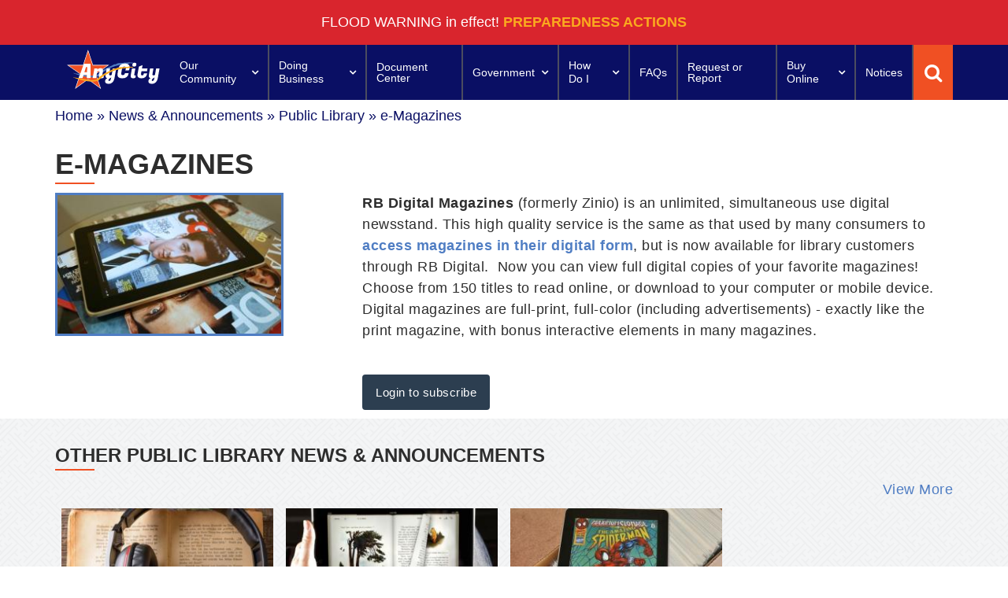

--- FILE ---
content_type: text/html; charset=utf-8
request_url: https://www.myany.city/news-announcements/public-library/e-magazines
body_size: 21383
content:
<!DOCTYPE html>
<html xmlns="http://www.w3.org/1999/xhtml" xml:lang="en" version="XHTML+RDFa 1.0" dir="ltr"
  xmlns:content="http://purl.org/rss/1.0/modules/content/"
  xmlns:dc="http://purl.org/dc/terms/"
  xmlns:foaf="http://xmlns.com/foaf/0.1/"
  xmlns:og="http://ogp.me/ns#"
  xmlns:rdfs="http://www.w3.org/2000/01/rdf-schema#"
  xmlns:sioc="http://rdfs.org/sioc/ns#"
  xmlns:sioct="http://rdfs.org/sioc/types#"
  xmlns:skos="http://www.w3.org/2004/02/skos/core#"
  xmlns:xsd="http://www.w3.org/2001/XMLSchema#">

<head profile="http://www.w3.org/1999/xhtml/vocab">
  <meta http-equiv="Content-Type" content="text/html; charset=utf-8" /><script type="text/javascript">(window.NREUM||(NREUM={})).init={ajax:{deny_list:["bam.nr-data.net"]},feature_flags:["soft_nav"]};(window.NREUM||(NREUM={})).loader_config={licenseKey:"7a9ec88b41",applicationID:"35856154",browserID:"44273066"};;/*! For license information please see nr-loader-rum-1.308.0.min.js.LICENSE.txt */
(()=>{var e,t,r={163:(e,t,r)=>{"use strict";r.d(t,{j:()=>E});var n=r(384),i=r(1741);var a=r(2555);r(860).K7.genericEvents;const s="experimental.resources",o="register",c=e=>{if(!e||"string"!=typeof e)return!1;try{document.createDocumentFragment().querySelector(e)}catch{return!1}return!0};var d=r(2614),u=r(944),l=r(8122);const f="[data-nr-mask]",g=e=>(0,l.a)(e,(()=>{const e={feature_flags:[],experimental:{allow_registered_children:!1,resources:!1},mask_selector:"*",block_selector:"[data-nr-block]",mask_input_options:{color:!1,date:!1,"datetime-local":!1,email:!1,month:!1,number:!1,range:!1,search:!1,tel:!1,text:!1,time:!1,url:!1,week:!1,textarea:!1,select:!1,password:!0}};return{ajax:{deny_list:void 0,block_internal:!0,enabled:!0,autoStart:!0},api:{get allow_registered_children(){return e.feature_flags.includes(o)||e.experimental.allow_registered_children},set allow_registered_children(t){e.experimental.allow_registered_children=t},duplicate_registered_data:!1},browser_consent_mode:{enabled:!1},distributed_tracing:{enabled:void 0,exclude_newrelic_header:void 0,cors_use_newrelic_header:void 0,cors_use_tracecontext_headers:void 0,allowed_origins:void 0},get feature_flags(){return e.feature_flags},set feature_flags(t){e.feature_flags=t},generic_events:{enabled:!0,autoStart:!0},harvest:{interval:30},jserrors:{enabled:!0,autoStart:!0},logging:{enabled:!0,autoStart:!0},metrics:{enabled:!0,autoStart:!0},obfuscate:void 0,page_action:{enabled:!0},page_view_event:{enabled:!0,autoStart:!0},page_view_timing:{enabled:!0,autoStart:!0},performance:{capture_marks:!1,capture_measures:!1,capture_detail:!0,resources:{get enabled(){return e.feature_flags.includes(s)||e.experimental.resources},set enabled(t){e.experimental.resources=t},asset_types:[],first_party_domains:[],ignore_newrelic:!0}},privacy:{cookies_enabled:!0},proxy:{assets:void 0,beacon:void 0},session:{expiresMs:d.wk,inactiveMs:d.BB},session_replay:{autoStart:!0,enabled:!1,preload:!1,sampling_rate:10,error_sampling_rate:100,collect_fonts:!1,inline_images:!1,fix_stylesheets:!0,mask_all_inputs:!0,get mask_text_selector(){return e.mask_selector},set mask_text_selector(t){c(t)?e.mask_selector="".concat(t,",").concat(f):""===t||null===t?e.mask_selector=f:(0,u.R)(5,t)},get block_class(){return"nr-block"},get ignore_class(){return"nr-ignore"},get mask_text_class(){return"nr-mask"},get block_selector(){return e.block_selector},set block_selector(t){c(t)?e.block_selector+=",".concat(t):""!==t&&(0,u.R)(6,t)},get mask_input_options(){return e.mask_input_options},set mask_input_options(t){t&&"object"==typeof t?e.mask_input_options={...t,password:!0}:(0,u.R)(7,t)}},session_trace:{enabled:!0,autoStart:!0},soft_navigations:{enabled:!0,autoStart:!0},spa:{enabled:!0,autoStart:!0},ssl:void 0,user_actions:{enabled:!0,elementAttributes:["id","className","tagName","type"]}}})());var p=r(6154),m=r(9324);let h=0;const v={buildEnv:m.F3,distMethod:m.Xs,version:m.xv,originTime:p.WN},b={consented:!1},y={appMetadata:{},get consented(){return this.session?.state?.consent||b.consented},set consented(e){b.consented=e},customTransaction:void 0,denyList:void 0,disabled:!1,harvester:void 0,isolatedBacklog:!1,isRecording:!1,loaderType:void 0,maxBytes:3e4,obfuscator:void 0,onerror:void 0,ptid:void 0,releaseIds:{},session:void 0,timeKeeper:void 0,registeredEntities:[],jsAttributesMetadata:{bytes:0},get harvestCount(){return++h}},_=e=>{const t=(0,l.a)(e,y),r=Object.keys(v).reduce((e,t)=>(e[t]={value:v[t],writable:!1,configurable:!0,enumerable:!0},e),{});return Object.defineProperties(t,r)};var w=r(5701);const x=e=>{const t=e.startsWith("http");e+="/",r.p=t?e:"https://"+e};var R=r(7836),k=r(3241);const A={accountID:void 0,trustKey:void 0,agentID:void 0,licenseKey:void 0,applicationID:void 0,xpid:void 0},S=e=>(0,l.a)(e,A),T=new Set;function E(e,t={},r,s){let{init:o,info:c,loader_config:d,runtime:u={},exposed:l=!0}=t;if(!c){const e=(0,n.pV)();o=e.init,c=e.info,d=e.loader_config}e.init=g(o||{}),e.loader_config=S(d||{}),c.jsAttributes??={},p.bv&&(c.jsAttributes.isWorker=!0),e.info=(0,a.D)(c);const f=e.init,m=[c.beacon,c.errorBeacon];T.has(e.agentIdentifier)||(f.proxy.assets&&(x(f.proxy.assets),m.push(f.proxy.assets)),f.proxy.beacon&&m.push(f.proxy.beacon),e.beacons=[...m],function(e){const t=(0,n.pV)();Object.getOwnPropertyNames(i.W.prototype).forEach(r=>{const n=i.W.prototype[r];if("function"!=typeof n||"constructor"===n)return;let a=t[r];e[r]&&!1!==e.exposed&&"micro-agent"!==e.runtime?.loaderType&&(t[r]=(...t)=>{const n=e[r](...t);return a?a(...t):n})})}(e),(0,n.US)("activatedFeatures",w.B)),u.denyList=[...f.ajax.deny_list||[],...f.ajax.block_internal?m:[]],u.ptid=e.agentIdentifier,u.loaderType=r,e.runtime=_(u),T.has(e.agentIdentifier)||(e.ee=R.ee.get(e.agentIdentifier),e.exposed=l,(0,k.W)({agentIdentifier:e.agentIdentifier,drained:!!w.B?.[e.agentIdentifier],type:"lifecycle",name:"initialize",feature:void 0,data:e.config})),T.add(e.agentIdentifier)}},384:(e,t,r)=>{"use strict";r.d(t,{NT:()=>s,US:()=>u,Zm:()=>o,bQ:()=>d,dV:()=>c,pV:()=>l});var n=r(6154),i=r(1863),a=r(1910);const s={beacon:"bam.nr-data.net",errorBeacon:"bam.nr-data.net"};function o(){return n.gm.NREUM||(n.gm.NREUM={}),void 0===n.gm.newrelic&&(n.gm.newrelic=n.gm.NREUM),n.gm.NREUM}function c(){let e=o();return e.o||(e.o={ST:n.gm.setTimeout,SI:n.gm.setImmediate||n.gm.setInterval,CT:n.gm.clearTimeout,XHR:n.gm.XMLHttpRequest,REQ:n.gm.Request,EV:n.gm.Event,PR:n.gm.Promise,MO:n.gm.MutationObserver,FETCH:n.gm.fetch,WS:n.gm.WebSocket},(0,a.i)(...Object.values(e.o))),e}function d(e,t){let r=o();r.initializedAgents??={},t.initializedAt={ms:(0,i.t)(),date:new Date},r.initializedAgents[e]=t}function u(e,t){o()[e]=t}function l(){return function(){let e=o();const t=e.info||{};e.info={beacon:s.beacon,errorBeacon:s.errorBeacon,...t}}(),function(){let e=o();const t=e.init||{};e.init={...t}}(),c(),function(){let e=o();const t=e.loader_config||{};e.loader_config={...t}}(),o()}},782:(e,t,r)=>{"use strict";r.d(t,{T:()=>n});const n=r(860).K7.pageViewTiming},860:(e,t,r)=>{"use strict";r.d(t,{$J:()=>u,K7:()=>c,P3:()=>d,XX:()=>i,Yy:()=>o,df:()=>a,qY:()=>n,v4:()=>s});const n="events",i="jserrors",a="browser/blobs",s="rum",o="browser/logs",c={ajax:"ajax",genericEvents:"generic_events",jserrors:i,logging:"logging",metrics:"metrics",pageAction:"page_action",pageViewEvent:"page_view_event",pageViewTiming:"page_view_timing",sessionReplay:"session_replay",sessionTrace:"session_trace",softNav:"soft_navigations",spa:"spa"},d={[c.pageViewEvent]:1,[c.pageViewTiming]:2,[c.metrics]:3,[c.jserrors]:4,[c.spa]:5,[c.ajax]:6,[c.sessionTrace]:7,[c.softNav]:8,[c.sessionReplay]:9,[c.logging]:10,[c.genericEvents]:11},u={[c.pageViewEvent]:s,[c.pageViewTiming]:n,[c.ajax]:n,[c.spa]:n,[c.softNav]:n,[c.metrics]:i,[c.jserrors]:i,[c.sessionTrace]:a,[c.sessionReplay]:a,[c.logging]:o,[c.genericEvents]:"ins"}},944:(e,t,r)=>{"use strict";r.d(t,{R:()=>i});var n=r(3241);function i(e,t){"function"==typeof console.debug&&(console.debug("New Relic Warning: https://github.com/newrelic/newrelic-browser-agent/blob/main/docs/warning-codes.md#".concat(e),t),(0,n.W)({agentIdentifier:null,drained:null,type:"data",name:"warn",feature:"warn",data:{code:e,secondary:t}}))}},1687:(e,t,r)=>{"use strict";r.d(t,{Ak:()=>d,Ze:()=>f,x3:()=>u});var n=r(3241),i=r(7836),a=r(3606),s=r(860),o=r(2646);const c={};function d(e,t){const r={staged:!1,priority:s.P3[t]||0};l(e),c[e].get(t)||c[e].set(t,r)}function u(e,t){e&&c[e]&&(c[e].get(t)&&c[e].delete(t),p(e,t,!1),c[e].size&&g(e))}function l(e){if(!e)throw new Error("agentIdentifier required");c[e]||(c[e]=new Map)}function f(e="",t="feature",r=!1){if(l(e),!e||!c[e].get(t)||r)return p(e,t);c[e].get(t).staged=!0,g(e)}function g(e){const t=Array.from(c[e]);t.every(([e,t])=>t.staged)&&(t.sort((e,t)=>e[1].priority-t[1].priority),t.forEach(([t])=>{c[e].delete(t),p(e,t)}))}function p(e,t,r=!0){const s=e?i.ee.get(e):i.ee,c=a.i.handlers;if(!s.aborted&&s.backlog&&c){if((0,n.W)({agentIdentifier:e,type:"lifecycle",name:"drain",feature:t}),r){const e=s.backlog[t],r=c[t];if(r){for(let t=0;e&&t<e.length;++t)m(e[t],r);Object.entries(r).forEach(([e,t])=>{Object.values(t||{}).forEach(t=>{t[0]?.on&&t[0]?.context()instanceof o.y&&t[0].on(e,t[1])})})}}s.isolatedBacklog||delete c[t],s.backlog[t]=null,s.emit("drain-"+t,[])}}function m(e,t){var r=e[1];Object.values(t[r]||{}).forEach(t=>{var r=e[0];if(t[0]===r){var n=t[1],i=e[3],a=e[2];n.apply(i,a)}})}},1738:(e,t,r)=>{"use strict";r.d(t,{U:()=>g,Y:()=>f});var n=r(3241),i=r(9908),a=r(1863),s=r(944),o=r(5701),c=r(3969),d=r(8362),u=r(860),l=r(4261);function f(e,t,r,a){const f=a||r;!f||f[e]&&f[e]!==d.d.prototype[e]||(f[e]=function(){(0,i.p)(c.xV,["API/"+e+"/called"],void 0,u.K7.metrics,r.ee),(0,n.W)({agentIdentifier:r.agentIdentifier,drained:!!o.B?.[r.agentIdentifier],type:"data",name:"api",feature:l.Pl+e,data:{}});try{return t.apply(this,arguments)}catch(e){(0,s.R)(23,e)}})}function g(e,t,r,n,s){const o=e.info;null===r?delete o.jsAttributes[t]:o.jsAttributes[t]=r,(s||null===r)&&(0,i.p)(l.Pl+n,[(0,a.t)(),t,r],void 0,"session",e.ee)}},1741:(e,t,r)=>{"use strict";r.d(t,{W:()=>a});var n=r(944),i=r(4261);class a{#e(e,...t){if(this[e]!==a.prototype[e])return this[e](...t);(0,n.R)(35,e)}addPageAction(e,t){return this.#e(i.hG,e,t)}register(e){return this.#e(i.eY,e)}recordCustomEvent(e,t){return this.#e(i.fF,e,t)}setPageViewName(e,t){return this.#e(i.Fw,e,t)}setCustomAttribute(e,t,r){return this.#e(i.cD,e,t,r)}noticeError(e,t){return this.#e(i.o5,e,t)}setUserId(e,t=!1){return this.#e(i.Dl,e,t)}setApplicationVersion(e){return this.#e(i.nb,e)}setErrorHandler(e){return this.#e(i.bt,e)}addRelease(e,t){return this.#e(i.k6,e,t)}log(e,t){return this.#e(i.$9,e,t)}start(){return this.#e(i.d3)}finished(e){return this.#e(i.BL,e)}recordReplay(){return this.#e(i.CH)}pauseReplay(){return this.#e(i.Tb)}addToTrace(e){return this.#e(i.U2,e)}setCurrentRouteName(e){return this.#e(i.PA,e)}interaction(e){return this.#e(i.dT,e)}wrapLogger(e,t,r){return this.#e(i.Wb,e,t,r)}measure(e,t){return this.#e(i.V1,e,t)}consent(e){return this.#e(i.Pv,e)}}},1863:(e,t,r)=>{"use strict";function n(){return Math.floor(performance.now())}r.d(t,{t:()=>n})},1910:(e,t,r)=>{"use strict";r.d(t,{i:()=>a});var n=r(944);const i=new Map;function a(...e){return e.every(e=>{if(i.has(e))return i.get(e);const t="function"==typeof e?e.toString():"",r=t.includes("[native code]"),a=t.includes("nrWrapper");return r||a||(0,n.R)(64,e?.name||t),i.set(e,r),r})}},2555:(e,t,r)=>{"use strict";r.d(t,{D:()=>o,f:()=>s});var n=r(384),i=r(8122);const a={beacon:n.NT.beacon,errorBeacon:n.NT.errorBeacon,licenseKey:void 0,applicationID:void 0,sa:void 0,queueTime:void 0,applicationTime:void 0,ttGuid:void 0,user:void 0,account:void 0,product:void 0,extra:void 0,jsAttributes:{},userAttributes:void 0,atts:void 0,transactionName:void 0,tNamePlain:void 0};function s(e){try{return!!e.licenseKey&&!!e.errorBeacon&&!!e.applicationID}catch(e){return!1}}const o=e=>(0,i.a)(e,a)},2614:(e,t,r)=>{"use strict";r.d(t,{BB:()=>s,H3:()=>n,g:()=>d,iL:()=>c,tS:()=>o,uh:()=>i,wk:()=>a});const n="NRBA",i="SESSION",a=144e5,s=18e5,o={STARTED:"session-started",PAUSE:"session-pause",RESET:"session-reset",RESUME:"session-resume",UPDATE:"session-update"},c={SAME_TAB:"same-tab",CROSS_TAB:"cross-tab"},d={OFF:0,FULL:1,ERROR:2}},2646:(e,t,r)=>{"use strict";r.d(t,{y:()=>n});class n{constructor(e){this.contextId=e}}},2843:(e,t,r)=>{"use strict";r.d(t,{G:()=>a,u:()=>i});var n=r(3878);function i(e,t=!1,r,i){(0,n.DD)("visibilitychange",function(){if(t)return void("hidden"===document.visibilityState&&e());e(document.visibilityState)},r,i)}function a(e,t,r){(0,n.sp)("pagehide",e,t,r)}},3241:(e,t,r)=>{"use strict";r.d(t,{W:()=>a});var n=r(6154);const i="newrelic";function a(e={}){try{n.gm.dispatchEvent(new CustomEvent(i,{detail:e}))}catch(e){}}},3606:(e,t,r)=>{"use strict";r.d(t,{i:()=>a});var n=r(9908);a.on=s;var i=a.handlers={};function a(e,t,r,a){s(a||n.d,i,e,t,r)}function s(e,t,r,i,a){a||(a="feature"),e||(e=n.d);var s=t[a]=t[a]||{};(s[r]=s[r]||[]).push([e,i])}},3878:(e,t,r)=>{"use strict";function n(e,t){return{capture:e,passive:!1,signal:t}}function i(e,t,r=!1,i){window.addEventListener(e,t,n(r,i))}function a(e,t,r=!1,i){document.addEventListener(e,t,n(r,i))}r.d(t,{DD:()=>a,jT:()=>n,sp:()=>i})},3969:(e,t,r)=>{"use strict";r.d(t,{TZ:()=>n,XG:()=>o,rs:()=>i,xV:()=>s,z_:()=>a});const n=r(860).K7.metrics,i="sm",a="cm",s="storeSupportabilityMetrics",o="storeEventMetrics"},4234:(e,t,r)=>{"use strict";r.d(t,{W:()=>a});var n=r(7836),i=r(1687);class a{constructor(e,t){this.agentIdentifier=e,this.ee=n.ee.get(e),this.featureName=t,this.blocked=!1}deregisterDrain(){(0,i.x3)(this.agentIdentifier,this.featureName)}}},4261:(e,t,r)=>{"use strict";r.d(t,{$9:()=>d,BL:()=>o,CH:()=>g,Dl:()=>_,Fw:()=>y,PA:()=>h,Pl:()=>n,Pv:()=>k,Tb:()=>l,U2:()=>a,V1:()=>R,Wb:()=>x,bt:()=>b,cD:()=>v,d3:()=>w,dT:()=>c,eY:()=>p,fF:()=>f,hG:()=>i,k6:()=>s,nb:()=>m,o5:()=>u});const n="api-",i="addPageAction",a="addToTrace",s="addRelease",o="finished",c="interaction",d="log",u="noticeError",l="pauseReplay",f="recordCustomEvent",g="recordReplay",p="register",m="setApplicationVersion",h="setCurrentRouteName",v="setCustomAttribute",b="setErrorHandler",y="setPageViewName",_="setUserId",w="start",x="wrapLogger",R="measure",k="consent"},5289:(e,t,r)=>{"use strict";r.d(t,{GG:()=>s,Qr:()=>c,sB:()=>o});var n=r(3878),i=r(6389);function a(){return"undefined"==typeof document||"complete"===document.readyState}function s(e,t){if(a())return e();const r=(0,i.J)(e),s=setInterval(()=>{a()&&(clearInterval(s),r())},500);(0,n.sp)("load",r,t)}function o(e){if(a())return e();(0,n.DD)("DOMContentLoaded",e)}function c(e){if(a())return e();(0,n.sp)("popstate",e)}},5607:(e,t,r)=>{"use strict";r.d(t,{W:()=>n});const n=(0,r(9566).bz)()},5701:(e,t,r)=>{"use strict";r.d(t,{B:()=>a,t:()=>s});var n=r(3241);const i=new Set,a={};function s(e,t){const r=t.agentIdentifier;a[r]??={},e&&"object"==typeof e&&(i.has(r)||(t.ee.emit("rumresp",[e]),a[r]=e,i.add(r),(0,n.W)({agentIdentifier:r,loaded:!0,drained:!0,type:"lifecycle",name:"load",feature:void 0,data:e})))}},6154:(e,t,r)=>{"use strict";r.d(t,{OF:()=>c,RI:()=>i,WN:()=>u,bv:()=>a,eN:()=>l,gm:()=>s,mw:()=>o,sb:()=>d});var n=r(1863);const i="undefined"!=typeof window&&!!window.document,a="undefined"!=typeof WorkerGlobalScope&&("undefined"!=typeof self&&self instanceof WorkerGlobalScope&&self.navigator instanceof WorkerNavigator||"undefined"!=typeof globalThis&&globalThis instanceof WorkerGlobalScope&&globalThis.navigator instanceof WorkerNavigator),s=i?window:"undefined"!=typeof WorkerGlobalScope&&("undefined"!=typeof self&&self instanceof WorkerGlobalScope&&self||"undefined"!=typeof globalThis&&globalThis instanceof WorkerGlobalScope&&globalThis),o=Boolean("hidden"===s?.document?.visibilityState),c=/iPad|iPhone|iPod/.test(s.navigator?.userAgent),d=c&&"undefined"==typeof SharedWorker,u=((()=>{const e=s.navigator?.userAgent?.match(/Firefox[/\s](\d+\.\d+)/);Array.isArray(e)&&e.length>=2&&e[1]})(),Date.now()-(0,n.t)()),l=()=>"undefined"!=typeof PerformanceNavigationTiming&&s?.performance?.getEntriesByType("navigation")?.[0]?.responseStart},6389:(e,t,r)=>{"use strict";function n(e,t=500,r={}){const n=r?.leading||!1;let i;return(...r)=>{n&&void 0===i&&(e.apply(this,r),i=setTimeout(()=>{i=clearTimeout(i)},t)),n||(clearTimeout(i),i=setTimeout(()=>{e.apply(this,r)},t))}}function i(e){let t=!1;return(...r)=>{t||(t=!0,e.apply(this,r))}}r.d(t,{J:()=>i,s:()=>n})},6630:(e,t,r)=>{"use strict";r.d(t,{T:()=>n});const n=r(860).K7.pageViewEvent},7699:(e,t,r)=>{"use strict";r.d(t,{It:()=>a,KC:()=>o,No:()=>i,qh:()=>s});var n=r(860);const i=16e3,a=1e6,s="SESSION_ERROR",o={[n.K7.logging]:!0,[n.K7.genericEvents]:!1,[n.K7.jserrors]:!1,[n.K7.ajax]:!1}},7836:(e,t,r)=>{"use strict";r.d(t,{P:()=>o,ee:()=>c});var n=r(384),i=r(8990),a=r(2646),s=r(5607);const o="nr@context:".concat(s.W),c=function e(t,r){var n={},s={},u={},l=!1;try{l=16===r.length&&d.initializedAgents?.[r]?.runtime.isolatedBacklog}catch(e){}var f={on:p,addEventListener:p,removeEventListener:function(e,t){var r=n[e];if(!r)return;for(var i=0;i<r.length;i++)r[i]===t&&r.splice(i,1)},emit:function(e,r,n,i,a){!1!==a&&(a=!0);if(c.aborted&&!i)return;t&&a&&t.emit(e,r,n);var o=g(n);m(e).forEach(e=>{e.apply(o,r)});var d=v()[s[e]];d&&d.push([f,e,r,o]);return o},get:h,listeners:m,context:g,buffer:function(e,t){const r=v();if(t=t||"feature",f.aborted)return;Object.entries(e||{}).forEach(([e,n])=>{s[n]=t,t in r||(r[t]=[])})},abort:function(){f._aborted=!0,Object.keys(f.backlog).forEach(e=>{delete f.backlog[e]})},isBuffering:function(e){return!!v()[s[e]]},debugId:r,backlog:l?{}:t&&"object"==typeof t.backlog?t.backlog:{},isolatedBacklog:l};return Object.defineProperty(f,"aborted",{get:()=>{let e=f._aborted||!1;return e||(t&&(e=t.aborted),e)}}),f;function g(e){return e&&e instanceof a.y?e:e?(0,i.I)(e,o,()=>new a.y(o)):new a.y(o)}function p(e,t){n[e]=m(e).concat(t)}function m(e){return n[e]||[]}function h(t){return u[t]=u[t]||e(f,t)}function v(){return f.backlog}}(void 0,"globalEE"),d=(0,n.Zm)();d.ee||(d.ee=c)},8122:(e,t,r)=>{"use strict";r.d(t,{a:()=>i});var n=r(944);function i(e,t){try{if(!e||"object"!=typeof e)return(0,n.R)(3);if(!t||"object"!=typeof t)return(0,n.R)(4);const r=Object.create(Object.getPrototypeOf(t),Object.getOwnPropertyDescriptors(t)),a=0===Object.keys(r).length?e:r;for(let s in a)if(void 0!==e[s])try{if(null===e[s]){r[s]=null;continue}Array.isArray(e[s])&&Array.isArray(t[s])?r[s]=Array.from(new Set([...e[s],...t[s]])):"object"==typeof e[s]&&"object"==typeof t[s]?r[s]=i(e[s],t[s]):r[s]=e[s]}catch(e){r[s]||(0,n.R)(1,e)}return r}catch(e){(0,n.R)(2,e)}}},8362:(e,t,r)=>{"use strict";r.d(t,{d:()=>a});var n=r(9566),i=r(1741);class a extends i.W{agentIdentifier=(0,n.LA)(16)}},8374:(e,t,r)=>{r.nc=(()=>{try{return document?.currentScript?.nonce}catch(e){}return""})()},8990:(e,t,r)=>{"use strict";r.d(t,{I:()=>i});var n=Object.prototype.hasOwnProperty;function i(e,t,r){if(n.call(e,t))return e[t];var i=r();if(Object.defineProperty&&Object.keys)try{return Object.defineProperty(e,t,{value:i,writable:!0,enumerable:!1}),i}catch(e){}return e[t]=i,i}},9324:(e,t,r)=>{"use strict";r.d(t,{F3:()=>i,Xs:()=>a,xv:()=>n});const n="1.308.0",i="PROD",a="CDN"},9566:(e,t,r)=>{"use strict";r.d(t,{LA:()=>o,bz:()=>s});var n=r(6154);const i="xxxxxxxx-xxxx-4xxx-yxxx-xxxxxxxxxxxx";function a(e,t){return e?15&e[t]:16*Math.random()|0}function s(){const e=n.gm?.crypto||n.gm?.msCrypto;let t,r=0;return e&&e.getRandomValues&&(t=e.getRandomValues(new Uint8Array(30))),i.split("").map(e=>"x"===e?a(t,r++).toString(16):"y"===e?(3&a()|8).toString(16):e).join("")}function o(e){const t=n.gm?.crypto||n.gm?.msCrypto;let r,i=0;t&&t.getRandomValues&&(r=t.getRandomValues(new Uint8Array(e)));const s=[];for(var o=0;o<e;o++)s.push(a(r,i++).toString(16));return s.join("")}},9908:(e,t,r)=>{"use strict";r.d(t,{d:()=>n,p:()=>i});var n=r(7836).ee.get("handle");function i(e,t,r,i,a){a?(a.buffer([e],i),a.emit(e,t,r)):(n.buffer([e],i),n.emit(e,t,r))}}},n={};function i(e){var t=n[e];if(void 0!==t)return t.exports;var a=n[e]={exports:{}};return r[e](a,a.exports,i),a.exports}i.m=r,i.d=(e,t)=>{for(var r in t)i.o(t,r)&&!i.o(e,r)&&Object.defineProperty(e,r,{enumerable:!0,get:t[r]})},i.f={},i.e=e=>Promise.all(Object.keys(i.f).reduce((t,r)=>(i.f[r](e,t),t),[])),i.u=e=>"nr-rum-1.308.0.min.js",i.o=(e,t)=>Object.prototype.hasOwnProperty.call(e,t),e={},t="NRBA-1.308.0.PROD:",i.l=(r,n,a,s)=>{if(e[r])e[r].push(n);else{var o,c;if(void 0!==a)for(var d=document.getElementsByTagName("script"),u=0;u<d.length;u++){var l=d[u];if(l.getAttribute("src")==r||l.getAttribute("data-webpack")==t+a){o=l;break}}if(!o){c=!0;var f={296:"sha512-+MIMDsOcckGXa1EdWHqFNv7P+JUkd5kQwCBr3KE6uCvnsBNUrdSt4a/3/L4j4TxtnaMNjHpza2/erNQbpacJQA=="};(o=document.createElement("script")).charset="utf-8",i.nc&&o.setAttribute("nonce",i.nc),o.setAttribute("data-webpack",t+a),o.src=r,0!==o.src.indexOf(window.location.origin+"/")&&(o.crossOrigin="anonymous"),f[s]&&(o.integrity=f[s])}e[r]=[n];var g=(t,n)=>{o.onerror=o.onload=null,clearTimeout(p);var i=e[r];if(delete e[r],o.parentNode&&o.parentNode.removeChild(o),i&&i.forEach(e=>e(n)),t)return t(n)},p=setTimeout(g.bind(null,void 0,{type:"timeout",target:o}),12e4);o.onerror=g.bind(null,o.onerror),o.onload=g.bind(null,o.onload),c&&document.head.appendChild(o)}},i.r=e=>{"undefined"!=typeof Symbol&&Symbol.toStringTag&&Object.defineProperty(e,Symbol.toStringTag,{value:"Module"}),Object.defineProperty(e,"__esModule",{value:!0})},i.p="https://js-agent.newrelic.com/",(()=>{var e={374:0,840:0};i.f.j=(t,r)=>{var n=i.o(e,t)?e[t]:void 0;if(0!==n)if(n)r.push(n[2]);else{var a=new Promise((r,i)=>n=e[t]=[r,i]);r.push(n[2]=a);var s=i.p+i.u(t),o=new Error;i.l(s,r=>{if(i.o(e,t)&&(0!==(n=e[t])&&(e[t]=void 0),n)){var a=r&&("load"===r.type?"missing":r.type),s=r&&r.target&&r.target.src;o.message="Loading chunk "+t+" failed: ("+a+": "+s+")",o.name="ChunkLoadError",o.type=a,o.request=s,n[1](o)}},"chunk-"+t,t)}};var t=(t,r)=>{var n,a,[s,o,c]=r,d=0;if(s.some(t=>0!==e[t])){for(n in o)i.o(o,n)&&(i.m[n]=o[n]);if(c)c(i)}for(t&&t(r);d<s.length;d++)a=s[d],i.o(e,a)&&e[a]&&e[a][0](),e[a]=0},r=self["webpackChunk:NRBA-1.308.0.PROD"]=self["webpackChunk:NRBA-1.308.0.PROD"]||[];r.forEach(t.bind(null,0)),r.push=t.bind(null,r.push.bind(r))})(),(()=>{"use strict";i(8374);var e=i(8362),t=i(860);const r=Object.values(t.K7);var n=i(163);var a=i(9908),s=i(1863),o=i(4261),c=i(1738);var d=i(1687),u=i(4234),l=i(5289),f=i(6154),g=i(944),p=i(384);const m=e=>f.RI&&!0===e?.privacy.cookies_enabled;function h(e){return!!(0,p.dV)().o.MO&&m(e)&&!0===e?.session_trace.enabled}var v=i(6389),b=i(7699);class y extends u.W{constructor(e,t){super(e.agentIdentifier,t),this.agentRef=e,this.abortHandler=void 0,this.featAggregate=void 0,this.loadedSuccessfully=void 0,this.onAggregateImported=new Promise(e=>{this.loadedSuccessfully=e}),this.deferred=Promise.resolve(),!1===e.init[this.featureName].autoStart?this.deferred=new Promise((t,r)=>{this.ee.on("manual-start-all",(0,v.J)(()=>{(0,d.Ak)(e.agentIdentifier,this.featureName),t()}))}):(0,d.Ak)(e.agentIdentifier,t)}importAggregator(e,t,r={}){if(this.featAggregate)return;const n=async()=>{let n;await this.deferred;try{if(m(e.init)){const{setupAgentSession:t}=await i.e(296).then(i.bind(i,3305));n=t(e)}}catch(e){(0,g.R)(20,e),this.ee.emit("internal-error",[e]),(0,a.p)(b.qh,[e],void 0,this.featureName,this.ee)}try{if(!this.#t(this.featureName,n,e.init))return(0,d.Ze)(this.agentIdentifier,this.featureName),void this.loadedSuccessfully(!1);const{Aggregate:i}=await t();this.featAggregate=new i(e,r),e.runtime.harvester.initializedAggregates.push(this.featAggregate),this.loadedSuccessfully(!0)}catch(e){(0,g.R)(34,e),this.abortHandler?.(),(0,d.Ze)(this.agentIdentifier,this.featureName,!0),this.loadedSuccessfully(!1),this.ee&&this.ee.abort()}};f.RI?(0,l.GG)(()=>n(),!0):n()}#t(e,r,n){if(this.blocked)return!1;switch(e){case t.K7.sessionReplay:return h(n)&&!!r;case t.K7.sessionTrace:return!!r;default:return!0}}}var _=i(6630),w=i(2614),x=i(3241);class R extends y{static featureName=_.T;constructor(e){var t;super(e,_.T),this.setupInspectionEvents(e.agentIdentifier),t=e,(0,c.Y)(o.Fw,function(e,r){"string"==typeof e&&("/"!==e.charAt(0)&&(e="/"+e),t.runtime.customTransaction=(r||"http://custom.transaction")+e,(0,a.p)(o.Pl+o.Fw,[(0,s.t)()],void 0,void 0,t.ee))},t),this.importAggregator(e,()=>i.e(296).then(i.bind(i,3943)))}setupInspectionEvents(e){const t=(t,r)=>{t&&(0,x.W)({agentIdentifier:e,timeStamp:t.timeStamp,loaded:"complete"===t.target.readyState,type:"window",name:r,data:t.target.location+""})};(0,l.sB)(e=>{t(e,"DOMContentLoaded")}),(0,l.GG)(e=>{t(e,"load")}),(0,l.Qr)(e=>{t(e,"navigate")}),this.ee.on(w.tS.UPDATE,(t,r)=>{(0,x.W)({agentIdentifier:e,type:"lifecycle",name:"session",data:r})})}}class k extends e.d{constructor(e){var t;(super(),f.gm)?(this.features={},(0,p.bQ)(this.agentIdentifier,this),this.desiredFeatures=new Set(e.features||[]),this.desiredFeatures.add(R),(0,n.j)(this,e,e.loaderType||"agent"),t=this,(0,c.Y)(o.cD,function(e,r,n=!1){if("string"==typeof e){if(["string","number","boolean"].includes(typeof r)||null===r)return(0,c.U)(t,e,r,o.cD,n);(0,g.R)(40,typeof r)}else(0,g.R)(39,typeof e)},t),function(e){(0,c.Y)(o.Dl,function(t,r=!1){if("string"!=typeof t&&null!==t)return void(0,g.R)(41,typeof t);const n=e.info.jsAttributes["enduser.id"];r&&null!=n&&n!==t?(0,a.p)(o.Pl+"setUserIdAndResetSession",[t],void 0,"session",e.ee):(0,c.U)(e,"enduser.id",t,o.Dl,!0)},e)}(this),function(e){(0,c.Y)(o.nb,function(t){if("string"==typeof t||null===t)return(0,c.U)(e,"application.version",t,o.nb,!1);(0,g.R)(42,typeof t)},e)}(this),function(e){(0,c.Y)(o.d3,function(){e.ee.emit("manual-start-all")},e)}(this),function(e){(0,c.Y)(o.Pv,function(t=!0){if("boolean"==typeof t){if((0,a.p)(o.Pl+o.Pv,[t],void 0,"session",e.ee),e.runtime.consented=t,t){const t=e.features.page_view_event;t.onAggregateImported.then(e=>{const r=t.featAggregate;e&&!r.sentRum&&r.sendRum()})}}else(0,g.R)(65,typeof t)},e)}(this),this.run()):(0,g.R)(21)}get config(){return{info:this.info,init:this.init,loader_config:this.loader_config,runtime:this.runtime}}get api(){return this}run(){try{const e=function(e){const t={};return r.forEach(r=>{t[r]=!!e[r]?.enabled}),t}(this.init),n=[...this.desiredFeatures];n.sort((e,r)=>t.P3[e.featureName]-t.P3[r.featureName]),n.forEach(r=>{if(!e[r.featureName]&&r.featureName!==t.K7.pageViewEvent)return;if(r.featureName===t.K7.spa)return void(0,g.R)(67);const n=function(e){switch(e){case t.K7.ajax:return[t.K7.jserrors];case t.K7.sessionTrace:return[t.K7.ajax,t.K7.pageViewEvent];case t.K7.sessionReplay:return[t.K7.sessionTrace];case t.K7.pageViewTiming:return[t.K7.pageViewEvent];default:return[]}}(r.featureName).filter(e=>!(e in this.features));n.length>0&&(0,g.R)(36,{targetFeature:r.featureName,missingDependencies:n}),this.features[r.featureName]=new r(this)})}catch(e){(0,g.R)(22,e);for(const e in this.features)this.features[e].abortHandler?.();const t=(0,p.Zm)();delete t.initializedAgents[this.agentIdentifier]?.features,delete this.sharedAggregator;return t.ee.get(this.agentIdentifier).abort(),!1}}}var A=i(2843),S=i(782);class T extends y{static featureName=S.T;constructor(e){super(e,S.T),f.RI&&((0,A.u)(()=>(0,a.p)("docHidden",[(0,s.t)()],void 0,S.T,this.ee),!0),(0,A.G)(()=>(0,a.p)("winPagehide",[(0,s.t)()],void 0,S.T,this.ee)),this.importAggregator(e,()=>i.e(296).then(i.bind(i,2117))))}}var E=i(3969);class I extends y{static featureName=E.TZ;constructor(e){super(e,E.TZ),f.RI&&document.addEventListener("securitypolicyviolation",e=>{(0,a.p)(E.xV,["Generic/CSPViolation/Detected"],void 0,this.featureName,this.ee)}),this.importAggregator(e,()=>i.e(296).then(i.bind(i,9623)))}}new k({features:[R,T,I],loaderType:"lite"})})()})();</script>
<meta name="Generator" content="Drupal 7 (http://drupal.org)" />
<link rel="canonical" href="/news-announcements/public-library/e-magazines" />
<link rel="shortlink" href="/node/273" />
<meta name="viewport" content="width=device-width, initial-scale=1.0" />
  <title>e-Magazines | AnyCity</title>
  <link type="text/css" rel="stylesheet" href="https://www.myany.city/sites/default/files/css/css_kShW4RPmRstZ3SpIC-ZvVGNFVAi0WEMuCnI0ZkYIaFw.css" media="all" />
<link type="text/css" rel="stylesheet" href="https://www.myany.city/sites/default/files/css/css_lovlGLoq1EFZwVKj6PTR8J9QXAgq6M1LmAqGE6aIrws.css" media="all" />
<link type="text/css" rel="stylesheet" href="https://www.myany.city/sites/default/files/css/css_pwohSJ_DaEMtEiwmqiiOSfwZ6eSeDDx3QtBePzhMHUM.css" media="all" />
<link type="text/css" rel="stylesheet" href="https://www.myany.city/sites/default/files/css/css_C2-MU3nYPHQBY6IWOdOVUj-MRkVgPPcip99pS5PaPAI.css" media="all" />
<link type="text/css" rel="stylesheet" href="https://cdn.jsdelivr.net/npm/bootswatch@3.4.1/flatly/bootstrap.min.css" media="all" />
<link type="text/css" rel="stylesheet" href="https://maxcdn.bootstrapcdn.com/font-awesome/4.7.0/css/font-awesome.min.css" media="all" />
<style type="text/css" media="all">
<!--/*--><![CDATA[/*><!--*/
@media screen and (min-width:1px){.responsive-menu-block-wrapper.responsive-menu-block{display:block;}#block-responsive-menu-toggle{display:none;}}

/*]]>*/-->
</style>
<link type="text/css" rel="stylesheet" href="https://www.myany.city/sites/default/files/css/css_CsNmrWlxljO1G1aoMIW8XTMhPGqbWTyGVl_b_kx_yAI.css" media="all" />
<link type="text/css" rel="stylesheet" href="https://www.myany.city/sites/default/files/css/css_-njY5MMwhg0775k-TOJWjRkbw-m4hCk50AT80P3WQWA.css" media="screen" />
<link type="text/css" rel="stylesheet" href="https://www.myany.city/sites/default/files/css/css_b-q132mvE0dNICD9HoJMrUhW38pota-Cnr-iNoex4zE.css" media="all" />
<link type="text/css" rel="stylesheet" href="https://www.myany.city/sites/default/files/css/css_AbpHGcgLb-kRsJGnwFEktk7uzpZOCcBY74-YBdrKVGs.css" media="print" />
<link type="text/css" rel="stylesheet" href="https://www.myany.city/sites/default/files/css/css_wST_nYrNWfFo56XTa-3T53n1LxdV63xYOJksUs_9PO0.css" media="all" />
  <script type="text/javascript" src="//ajax.googleapis.com/ajax/libs/jquery/1.8.3/jquery.min.js"></script>
<script type="text/javascript">
<!--//--><![CDATA[//><!--
window.jQuery || document.write("<script src='/sites/all/modules/jquery_update/replace/jquery/1.8/jquery.min.js'>\x3C/script>")
//--><!]]>
</script>
<script type="text/javascript" src="https://www.myany.city/sites/default/files/js/js_dWhBODswdXXk1M5Z5nyqNfGljmqwxUwAK9i6D0YSDNs.js"></script>
<script type="text/javascript" src="https://netdna.bootstrapcdn.com/bootstrap/3.2.0/js/bootstrap.min.js"></script>
<script type="text/javascript" src="//ajax.googleapis.com/ajax/libs/jqueryui/1.10.2/jquery-ui.min.js"></script>
<script type="text/javascript">
<!--//--><![CDATA[//><!--
window.jQuery.ui || document.write("<script src='/sites/all/modules/jquery_update/replace/ui/ui/minified/jquery-ui.min.js'>\x3C/script>")
//--><!]]>
</script>
<script type="text/javascript">
<!--//--><![CDATA[//><!--
document.createElement( "picture" );
//--><!]]>
</script>
<script type="text/javascript" src="https://www.myany.city/sites/default/files/js/js_YtZQaWJz_0gzPqpKBpT5xMx_jYN-oW4GG7PFC2qBkgM.js"></script>
<script type="text/javascript" src="https://www.myany.city/sites/default/files/js/js_yBuD1-szLL6vBlUl2bViPEY6Hu9eb3z5uAbY4FhF8HI.js"></script>
<script type="text/javascript" src="https://www.myany.city/sites/default/files/js/js_C7yhn9IQ3q5yNQ2CMeoe3YkQxjg94F9-H1ygPAyTiek.js"></script>
<script type="text/javascript">
<!--//--><![CDATA[//><!--
jQuery.extend(Drupal.settings, {"basePath":"\/","pathPrefix":"","ajaxPageState":{"theme":"alpha_i","theme_token":"-3kIsmqvoKZ7P49njR4RU8JLSNRP4ibO7fE5FY79n0g","js":{"sites\/all\/modules\/picture\/picturefill2\/picturefill.min.js":1,"sites\/all\/modules\/picture\/picture.min.js":1,"sites\/all\/libraries\/fastclick\/fastclick.js":1,"0":1,"sites\/all\/modules\/responsive_menu\/js\/responsive_menu.config.js":1,"\/\/ajax.googleapis.com\/ajax\/libs\/jquery\/1.8.3\/jquery.min.js":1,"1":1,"misc\/jquery-extend-3.4.0.js":1,"misc\/jquery.once.js":1,"misc\/drupal.js":1,"https:\/\/netdna.bootstrapcdn.com\/bootstrap\/3.2.0\/js\/bootstrap.min.js":1,"\/\/ajax.googleapis.com\/ajax\/libs\/jqueryui\/1.10.2\/jquery-ui.min.js":1,"2":1,"3":1,"sites\/all\/modules\/commerce_add_to_cart_alter\/js\/commerce_add_to_cart_alter.js":1,"profiles\/commerce_kickstart\/modules\/contrib\/commerce_add_to_cart_confirmation\/js\/commerce_add_to_cart_confirmation.js":1,"profiles\/commerce_kickstart\/modules\/commerce_kickstart\/commerce_kickstart_search\/commerce_kickstart_search.js":1,"sites\/all\/modules\/panopoly_theme\/js\/panopoly-accordion.js":1,"sites\/all\/libraries\/colorbox\/jquery.colorbox-min.js":1,"profiles\/commerce_kickstart\/modules\/contrib\/colorbox\/js\/colorbox.js":1,"profiles\/commerce_kickstart\/modules\/contrib\/colorbox\/styles\/default\/colorbox_style.js":1,"sites\/all\/modules\/field_group\/field_group.js":1,"sites\/all\/libraries\/mmenu\/dist\/js\/jquery.mmenu.all.min.js":1,"sites\/all\/modules\/nextgen_contrib\/qscend_googlecse\/qscend_googlecse.js":1,"sites\/all\/libraries\/superfish\/jquery.hoverIntent.minified.js":1,"sites\/all\/libraries\/superfish\/sfautomaticwidth.js":1,"sites\/all\/libraries\/superfish\/sftouchscreen.js":1,"sites\/all\/libraries\/superfish\/supposition.js":1,"sites\/all\/libraries\/superfish\/superfish.js":1,"sites\/all\/libraries\/superfish\/supersubs.js":1,"sites\/all\/modules\/superfish\/superfish.js":1,"sites\/all\/themes\/alpha_i\/scripts\/main.js":1},"css":{"modules\/system\/system.base.css":1,"modules\/system\/system.messages.css":1,"modules\/system\/system.theme.css":1,"misc\/ui\/jquery.ui.core.css":1,"misc\/ui\/jquery.ui.theme.css":1,"misc\/ui\/jquery.ui.tabs.css":1,"misc\/ui\/jquery.ui.accordion.css":1,"sites\/all\/modules\/calendar\/css\/calendar_multiday.css":1,"modules\/comment\/comment.css":1,"profiles\/commerce_kickstart\/modules\/contrib\/commerce_add_to_cart_confirmation\/css\/commerce_add_to_cart_confirmation.css":1,"profiles\/commerce_kickstart\/modules\/contrib\/date\/date_api\/date.css":1,"profiles\/commerce_kickstart\/modules\/contrib\/date\/date_popup\/themes\/datepicker.1.7.css":1,"profiles\/commerce_kickstart\/modules\/contrib\/date\/date_repeat_field\/date_repeat_field.css":1,"modules\/field\/theme\/field.css":1,"sites\/all\/modules\/logintoboggan\/logintoboggan.css":1,"modules\/node\/node.css":1,"sites\/all\/modules\/panopoly_theme\/css\/panopoly-featured.css":1,"sites\/all\/modules\/panopoly_theme\/css\/panopoly-accordian.css":1,"sites\/all\/modules\/panopoly_theme\/css\/panopoly-layouts.css":1,"sites\/all\/modules\/picture\/picture_wysiwyg.css":1,"sites\/all\/modules\/radix_layouts\/radix_layouts.css":1,"modules\/user\/user.css":1,"profiles\/commerce_kickstart\/modules\/contrib\/views\/css\/views.css":1,"sites\/all\/modules\/lazyloader\/lazyloader.css":1,"sites\/all\/modules\/ckeditor\/css\/ckeditor.css":1,"profiles\/commerce_kickstart\/modules\/contrib\/colorbox\/styles\/default\/colorbox_style.css":1,"profiles\/commerce_kickstart\/modules\/contrib\/ctools\/css\/ctools.css":1,"sites\/all\/modules\/panels\/css\/panels.css":1,"sites\/all\/libraries\/mmenu\/dist\/css\/jquery.mmenu.all.css":1,"https:\/\/cdn.jsdelivr.net\/npm\/bootswatch@3.4.1\/flatly\/bootstrap.min.css":1,"https:\/\/maxcdn.bootstrapcdn.com\/font-awesome\/4.7.0\/css\/font-awesome.min.css":1,"0":1,"sites\/all\/modules\/responsive_menu\/css\/responsive_menu.css":1,"sites\/all\/libraries\/superfish\/css\/superfish.css":1,"sites\/all\/themes\/kalatheme\/css\/tweaks.css":1,"sites\/all\/themes\/kalatheme\/css\/panopoly.css":1,"sites\/all\/themes\/alpha_i\/..\/qscend_workbench\/css\/qscend_responsive_admin_navbar.css":1,"sites\/all\/themes\/alpha_i\/css\/main.css":1,"sites\/all\/themes\/alpha_i\/css\/components.css":1,"sites\/all\/themes\/alpha_i\/css\/print.css":1,"sites\/all\/modules\/nextgen_contrib\/qscend_overrider\/css\/qscend_overrider_admin.css":1,"sites\/all\/modules\/nextgen_contrib\/qscend_overrider\/css\/qscend_overrider_general.css":1}},"colorbox":{"opacity":"0.85","current":"{current} of {total}","previous":"\u00ab Prev","next":"Next \u00bb","close":"Close","maxWidth":"98%","maxHeight":"98%","fixed":true,"mobiledetect":true,"mobiledevicewidth":"320px"},"better_exposed_filters":{"views":{"news_annoucements":{"displays":{"other_related_news_announcements":{"filters":[]}}},"\u2018alert_banner\u2019":{"displays":{"block":{"filters":[]}}}}},"field_group":{"div":"full"},"picture":{"mappings":[["Default or Manual (No Cropping)","responsive_image_default_size_"],["Scale \u0026 Cropped - Portrait","responsive_image_portrait_"],["Scale \u0026 Cropped - Landscape","bootstrap_v3_picture_mapping_landscape"],["Not Set","not_set"]],"label":"Image size (required)"},"currentPath":"node\/273","currentPathIsAdmin":false,"superfish":{"1":{"id":"1","sf":{"animation":{"opacity":"show","height":"show"},"speed":"fast","dropShadows":false},"plugins":{"automaticwidth":true,"touchscreen":{"behaviour":"0","disableHover":true,"mode":"useragent_custom","useragent":"iphone|android|ipad"},"supposition":true,"supersubs":{"megamenu":false,"maxWidth":"2700"}}}},"responsive_menu":{"position":"left","theme":"theme-dark","breakpoint":"breakpoints.theme.alpha_i.phone-screen-xs-min","superfish":{"delay":"300","speed":"100","speedOut":"100"}},"commerceAddToCartConfirmation":{"overlayClass":"commerce_add_to_cart_confirmation_overlay","overlayParentSelector":"body"}});
//--><!]]>
</script>
  <!--[if lt IE 9]>
   <script>
      document.createElement('header');
      document.createElement('nav');
      document.createElement('section');
      document.createElement('article');
      document.createElement('aside');
      document.createElement('footer');
   </script>
  <![endif]-->
	<link rel="apple-touch-icon" sizes="180x180" href="/apple-touch-icon.png">
	<link rel="icon" type="image/png" href="/favicon-32x32.png" sizes="32x32">
	<link rel="icon" type="image/png" href="/favicon-16x16.png" sizes="16x16">
	<link rel="manifest" href="/manifest.json">
	<link rel="mask-icon" href="/safari-pinned-tab.svg" color="#5bbad5">
	<meta name="theme-color" content="#ffffff">
</head>
<body class="html not-front not-logged-in no-sidebars page-node page-node- page-node-273 node-type-news-announcements i18n-en" >
  <div id="skip-link">
    <a href="#main-content" class="element-focusable sr-only">Skip to main content</a>
  </div>
    <div id="page-wrapper"><div id="page">

  <!-- Alpha-I Site Header-->
  <header>
	  
<div class="panel-display clearfix q-sutro-mini-panel" id="mini-panel-sitewide_header">

 
<div class="rowSet one">
	<div class="container-fluid">
		<div class="row">
			<div class="column one col-sm-12">
				<div class="wrapper-inner">
					<div class="panel-pane pane-views pane-alert-banner wrapper-alertBanner"  >
  
      
  
  <div class="pane-content">
    
<div class="view view-‘alert-banner’ view-id-‘alert_banner’ view-display-id-block view-dom-id-11977084d7226a158ab2ee46b0a25cb5">
        
  
  
      <div class="view-content">
        <div class="views-row views-row-1 views-row-odd views-row-first views-row-last">
      
          FLOOD WARNING in effect!    
  <span class="alertLink">        <a href="https://www.myany.city/news-announcements/public-works/flood-warning" target="_blank" rel="nofollow">PREPAREDNESS ACTIONS</a>  </span>  </div>
    </div>
  
  
  
  
  
  
</div>
  </div>

  
  </div>
				</div> <!-- /.wrapper-inner -->
			</div> <!-- /.col -->
		</div> <!-- /.row -->
	</div> <!-- /.container-fluid -->
</div> <!-- /.rowSet1 -->


<div class="rowSet two">
	<div class="container">
		<div class="row">
			<div class="column one col-sm-6">
				<div class="wrapper-inner">
									</div> <!-- /.wrapper-inner -->
			</div> <!-- /.col -->
			<div class="column two col-sm-6">
				<div class="wrapper-inner">
									</div> <!-- /.wrapper-inner -->
			</div> <!-- /.col -->
		</div> <!-- /.row -->
	</div> <!-- /.container-->
</div> <!-- /.rowSet2 -->

<div class="rowSet three">
	<div class="container-fluid">
		<div class="row">
			<div class="column one col-sm-12">
				<div class="wrapper-inner">
					<div class="panel-pane pane-page-logo wrapper-siteLogo"  >
  
      
  
  <div class="pane-content">
    
<a href="/" rel="home" id="logo" title="Home"><img typeof="foaf:Image" class="img-responsive center-block" src="https://www.myany.city/sites/default/files/layout-graphics/logo-AnyCity-White.svg" alt="Home" /></a>
  </div>

  
  </div>
<div class="panel-pane pane-block pane-responsive-menu-toggle wrapper-responsiveMenu"  >
  
      
  
  <div class="pane-content">
    
<a id="toggle-icon" class="toggle responsive-menu-toggle-icon" title="Menu" href="#off-canvas">
  <span class="icon"></span><span class="label"-->AnyCity, USA</span>
</a>
  </div>

  
  </div>
<div class="panel-pane pane-block pane-superfish-1 wrapper-superFish-menuMain"  >
  
      
  
  <div class="pane-content">
    
<ul  id="superfish-1" class="menu sf-menu sf-main-menu sf-horizontal sf-style-none nav nav-pills"><li id="menu-4884-1" class="sf-depth-1 sf-no-children"><a href="/" title="return to our homepage" class="home-link hidden-md hidden-lg sf-depth-1">Home</a></li><li id="menu-3827-1" class="sf-depth-1 menuparent"><a href="javascript:void(0)" tabindex="0" class="sf-depth-1 menuparent nolink">Our Community</a><ul class="sf-megamenu"><li class="sf-megamenu-wrapper sf-depth-1 menuparent"><ol><li id="menu-4886-1" class="sf-depth-2 sf-no-children"><a href="https://www.myany.city/departments/public-spaces" class="sf-depth-2">Public Spaces &amp; Events</a></li><li id="menu-3826-1" class="sf-depth-2 sf-no-children"><a href="/facilities" class="sf-depth-2">Facilities</a></li><li id="menu-3876-1" class="sf-depth-2 sf-no-children"><a href="/citizen-resource-center" class="sf-depth-2">Citizen Resource Center</a></li><li id="menu-3812-1" class="sf-depth-2 sf-no-children"><a href="/property-listing" class="sf-depth-2">Property Listing</a></li><li id="menu-3834-1" class="sf-depth-2 sf-no-children"><a href="/points-of-interest" class="sf-depth-2">Points Of Interest</a></li><li id="menu-4037-1" class="sf-depth-2 sf-no-children"><a href="/jobs" class="sf-depth-2">Jobs</a></li></ol></li></ul></li><li id="menu-3944-1" class="sf-depth-1 menuparent"><a href="javascript:void(0)" tabindex="0" class="sf-depth-1 menuparent nolink">Doing Business</a><ul class="sf-megamenu"><li class="sf-megamenu-wrapper sf-depth-1 menuparent"><ol><li id="menu-4527-1" class="sf-depth-2 sf-no-children"><a href="/departments/innovation-0" class="sf-depth-2">Innovation</a></li><li id="menu-4518-1" class="sf-depth-2 sf-no-children"><a href="/rfp" class="sf-depth-2">Bids &amp; RFPs</a></li><li id="menu-4867-1" class="sf-depth-2 sf-no-children"><a href="https://www.myany.city/form/business-license-update-and-renewal" class="sf-depth-2">License Update or Renewal</a></li></ol></li></ul></li><li id="menu-5183-1" class="sf-depth-1 sf-no-children"><a href="https://www.myany.city/files-docs/" class="sf-depth-1">Document Center</a></li><li id="menu-3802-1" class="sf-depth-1 menuparent"><a href="javascript:void(0)" tabindex="0" class="sf-depth-1 menuparent nolink">Government</a><ul class="sf-megamenu"><li class="sf-megamenu-wrapper sf-depth-1 menuparent"><ol><li id="menu-4528-1" class="sf-depth-2 sf-megamenu-column menuparent"><div class="sf-megamenu-column"><a href="/departments/mayor-council-0" class="sf-depth-2 menuparent">Mayor &amp; Council</a><ol><li id="menu-4866-1" class="sf-depth-3 sf-no-children"><a href="https://www.myany.city/agenda-minutes?field_department_tid=All&amp;field_document_type_tid=18&amp;created%255Bmin%255D=&amp;created%255Bmax%255D=" class="sf-depth-3">Minutes &amp; Agendas</a></li><li id="menu-3948-1" class="sf-depth-3 sf-no-children"><a href="/mayor-council" class="sf-depth-3">Current Members</a></li><li id="menu-3835-1" class="sf-depth-3 sf-no-children"><a href="/directory" class="sf-depth-3">Directory</a></li></ol></div></li><li id="menu-4529-1" class="sf-depth-2 sf-megamenu-column menuparent"><div class="sf-megamenu-column"><a href="/taxonomy/departments/tax-collection" class="sf-depth-2 menuparent">Tax Collection</a><ol><li id="menu-4887-1" class="sf-depth-3 sf-no-children"><a href="https://www.myany.city/news-announcements/boards-commissions/arts-commission" class="sf-depth-3">Arts Commission</a></li></ol></div></li><li id="menu-3805-1" class="sf-depth-2 sf-megamenu-column menuparent"><div class="sf-megamenu-column"><a href="/departments" class="sf-depth-2 menuparent">Departments</a><ol><li id="menu-5177-1" class="sf-depth-3 sf-no-children"><a href="https://www.myany.city/departments/public-library" class="sf-depth-3">Public Library</a></li><li id="menu-4865-1" class="sf-depth-3 sf-no-children"><a href="/departments/police-department" class="sf-depth-3">Police Department</a></li><li id="menu-4869-1" class="sf-depth-3 sf-no-children"><a href="/departments/public-works" class="sf-depth-3">Public Works</a></li><li id="menu-4526-1" class="sf-depth-3 sf-no-children"><a href="/departments/animal-control" class="sf-depth-3">Animal Control</a></li><li id="menu-4868-1" class="sf-depth-3 sf-no-children"><a href="/departments/environmental-protection" class="sf-depth-3">Environmental Protection</a></li><li id="menu-5152-1" class="sf-depth-3 sf-no-children"><a href="/department-heads" class="sf-depth-3">Department Heads</a></li></ol></div></li><li id="menu-3809-1" class="sf-depth-2 sf-no-children"><a href="/news-announcements" class="sf-depth-2">News &amp; Announcements</a></li><li id="menu-3982-1" class="sf-depth-2 sf-megamenu-column menuparent"><div class="sf-megamenu-column"><a href="javascript:void(0)" tabindex="0" class="sf-depth-2 menuparent nolink">Another Column</a><ol><li id="menu-3947-1" class="sf-depth-3 sf-no-children"><a href="https://www.google.com" target="_blank" class="sf-depth-3">External Test Link</a></li><li id="menu-4035-1" class="sf-depth-3 sf-no-children"><a href="/jobs" class="sf-depth-3">Careers</a></li></ol></div></li></ol></li></ul></li><li id="menu-3946-1" class="sf-depth-1 menuparent"><a href="javascript:void(0)" tabindex="0" class="sf-depth-1 menuparent nolink">How Do I</a><ul class="sf-megamenu"><li class="sf-megamenu-wrapper sf-depth-1 menuparent"><ol><li id="menu-855-1" class="sf-depth-2 sf-megamenu-column menuparent"><div class="sf-megamenu-column"><a href="/product-category/sample-category-2" title="Sample Category 2" class="sf-depth-2 menuparent">Order a Service or Item</a><ol><li id="menu-4535-1" class="sf-depth-3 sf-no-children"><a href="https://rmcpay.com/" target="_blank" class="sf-depth-3">Pay a Parking Ticket</a></li><li id="menu-4537-1" class="sf-depth-3 sf-no-children"><a href="http://live-anycity.pantheonsite.io/directory" class="sf-depth-3">Pay My Business Tax</a></li><li id="menu-4536-1" class="sf-depth-3 sf-no-children"><a href="http://live-anycity.pantheonsite.io/directory" class="sf-depth-3">Pay Utility Bill</a></li></ol></div></li><li id="menu-4542-1" class="sf-depth-2 sf-megamenu-column menuparent"><div class="sf-megamenu-column"><a href="/files-docs" class="sf-depth-2 menuparent">Find a Form or Document</a><ol><li id="menu-4532-1" class="sf-depth-3 sf-no-children"><a href="https://www.myany.city/form/resident-parking-permit" class="sf-depth-3">Obtain a Parking Permit</a></li><li id="menu-4538-1" class="sf-depth-3 sf-no-children"><a href="https://www.myany.city/form/business-license-update-and-renewal" class="sf-depth-3">Obtain a Certification</a></li><li id="menu-4540-1" class="sf-depth-3 sf-no-children"><a href="https://www.myany.city/form/dog-license" class="sf-depth-3">Obtain a Pet License</a></li><li id="menu-4812-1" class="sf-depth-3 sf-no-children"><a href="/files-docs/" class="sf-depth-3">Documents</a></li></ol></div></li><li id="menu-4531-1" class="sf-depth-2 sf-megamenu-column menuparent"><div class="sf-megamenu-column"><a href="http://live-anycity.pantheonsite.io/component/submit-service-request" class="sf-depth-2 menuparent">Report or File Complaint</a><ol><li id="menu-4541-1" class="sf-depth-3 sf-no-children"><a href="http://live-anycity.pantheonsite.io/directory" class="sf-depth-3">Add to the Public Calendar</a></li><li id="menu-4543-1" class="sf-depth-3 sf-no-children"><a href="/agenda-minutes" class="sf-depth-3">Watch/Listen to Recorded Meetings</a></li><li id="menu-4544-1" class="sf-depth-3 sf-no-children"><a href="http://live-anycity.pantheonsite.io/directory" class="sf-depth-3">Find a Location</a></li></ol></div></li><li id="menu-4533-1" class="sf-depth-2 sf-megamenu-column menuparent"><div class="sf-megamenu-column"><a href="http://live-anycity.pantheonsite.io/directory" class="sf-depth-2 menuparent">Request Trash Removal</a><ol><li id="menu-4534-1" class="sf-depth-3 sf-no-children"><a href="http://live-anycity.pantheonsite.io/directory" class="sf-depth-3">Request Trash or Recycling  Bin</a></li><li id="menu-4539-1" class="sf-depth-3 sf-no-children"><a href="http://live-anycity.pantheonsite.io/directory" class="sf-depth-3">Request Restaurant Inspection Scores</a></li></ol></div></li></ol></li></ul></li><li id="menu-5157-1" class="sf-depth-1 sf-no-children"><a href="/faqs" class="sf-depth-1">FAQs</a></li><li id="menu-5158-1" class="sf-depth-1 sf-no-children"><a href="https://www.myany.city/form/report-problem" class="sf-depth-1">Request or Report</a></li><li id="menu-5200-1" class="sf-depth-1 menuparent"><a href="javascript:void(0)" tabindex="0" class="sf-depth-1 menuparent nolink">Buy Online</a><ul class="sf-megamenu"><li class="sf-megamenu-wrapper sf-depth-1 menuparent"><ol><li id="menu-5201-1" class="sf-depth-2 sf-no-children"><a href="/document/dog-license" class="sf-depth-2">Dog Licenses</a></li><li id="menu-5202-1" class="sf-depth-2 sf-no-children"><a href="/document/summer-camp" class="sf-depth-2">Summer Camp</a></li><li id="menu-5203-1" class="sf-depth-2 sf-no-children"><a href="/document/dance-lessons" class="sf-depth-2">Dance Lessons</a></li></ol></li></ul></li><li id="menu-5187-1" class="sf-depth-1 sf-no-children"><a href="/notices" class="sf-depth-1">Notices</a></li></ul>
  </div>

  
  </div>
<div class="panel-pane pane-custom pane-3 wrapper-searchButton"  >
  
      
  
  <div class="pane-content">
    
<i class="fa fa-search" aria-hidden="true"></i>
  </div>

  
  </div>
				</div> <!-- /.wrapper-inner -->
			</div> <!-- /.col -->
		</div> <!-- /.row -->
	</div> <!-- /.container-fluid -->
</div> <!-- /.rowSet3 -->

<div class="rowSet four">
	<div class="container-fluid">
		<div class="row">
			<div class="column one col-sm-12">
				<div class="wrapper-inner">
					<div class="panel-pane pane-block pane-qscend-googlecse-qscend-google-custom-search wrapper-searchContainer search"  >
  
      
  
  <div class="pane-content">
    
<gcse:searchbox-only queryParameterName="as_q" resultsUrl="/search-results"></gcse:searchbox-only>
  </div>

  
  </div>
				</div> <!-- /.wrapper-inner -->
			</div> <!-- /.col -->
		</div> <!-- /.row -->
	</div> <!-- /.container-fluid -->
</div> <!-- /.rowSet4 -->

</div><!-- /.q-sutro-mini-panel -->
  </header>
  <!-- ./Alpha-I Header -->

  <!-- Page Main -->
  <div id="main-wrapper" class="clearfix">
    <main id="main" class="clearfix" role="main">
      <div id="top-content">
        <div class="column container">
          <a id="main-content"></a>
          
          
          
                  </div>
      </div> <!-- /.section, /#top-content -->

      <!--div class="container"-->
        <div id="content">
          <div class="column ">
              <div class="region region-content">
    <div id="block-system-main" class="block block-system">

    
  <div class="content">
    
<div class="panel-display clearfix kiwi-flipped" >

	 <div class="rowSet one">
		<div class="container">
			<div class="row">
				<div class="column one col-sm-12">
					<div class="wrapper-inner">
						<div class="panel-pane pane-custom pane-2 wrapper-breadcrumb"  >
  
      
  
  <div class="pane-content">
    
<div class="breadcrumb"><a href="//www.myany.city/">Home</a> » <a href="//www.myany.city/news-announcements">News &amp; Announcements</a> » <a href="//www.myany.city/news-announcements?term_node_tid_depth=138">Public Library</a> » e-Magazines</div>
  </div>

  
  </div>
<div class="panel-pane pane-node-title wrapper-nodeTitle"  >
  
      
  
  <div class="pane-content">
    
<h1>e-Magazines</h1>

  </div>

  
  </div>
					</div> <!-- /.wrapper-inner -->
				</div> <!-- /.col -->
			</div> <!-- /.row -->
		</div> <!-- /.container -->
	 </div> <!-- /.rowSet1 -->

	<div class="rowSet two">
		<div class="container">
			<div class="row">
			
				<aside class="column one col-sm-4">
					<div class="wrapper-inner">
						<div class="panel-pane pane-entity-field pane-node-field-gallery wrapper-attachedImage"  >
  
      
  
  <div class="pane-content">
    


<div class="field field-name-field-gallery field-type-image field-label-hidden">
    <div class="field-items">
          <div class="field-item even"><a href="https://www.myany.city/system/files/styles/pop_up_render_1060x795/private/field/image/node-related-images/e-magazines.jpg?itok=VdXFYpF5" title="e-Magazines" class="colorbox" data-colorbox-gallery="gallery-node-273-NoXRX7w_qQQ" data-cbox-img-attrs="{&quot;title&quot;: &quot;&quot;, &quot;alt&quot;: &quot;e-Magazines&quot;}"><img typeof="foaf:Image" class="img-responsive center-block" src="https://www.myany.city/system/files/styles/property_listings_290x180/private/field/image/node-related-images/e-magazines.jpg?itok=XE0d7B9k" width="290" height="180" alt="e-Magazines" title="" /></a></div>
      </div>
</div>

  </div>

  
  </div>
					</div> <!-- /.wrapper-inner -->
				</aside>
				
				<div class="column two col-sm-8">
					<div class="wrapper-inner">
						<div class="panel-pane pane-node-content wrapper-nodeBody"  >
  
      
  
  <div class="pane-content">
    
<article id="node-273" class="node node-news-announcements node-full clearfix" about="/news-announcements/public-library/e-magazines" typeof="sioc:Item foaf:Document">

  
      <span property="dc:title" content="" class="rdf-meta element-hidden"></span><span property="sioc:num_replies" content="0" datatype="xsd:integer" class="rdf-meta element-hidden"></span>
  
  <div class="content">
    

<div class="field field-name-body field-type-text-with-summary field-label-hidden">
    <div class="field-items">
          <div class="field-item even" property="content:encoded"><p><strong>RB Digital Magazines</strong> (formerly Zinio) is an unlimited, simultaneous use digital newsstand. This high quality service is the same as that used by many consumers to <strong><a href="http://www.rbdigital.com/hartfordct/magazines" target="_blank" title="e-Magazines">access magazines in their digital </a></strong><strong><a href="http://www.rbdigital.com/hartfordct/magazines" target="_blank" title="e-Magazines">form</a></strong>, but is now available for library customers through RB Digital.  Now you can view full digital copies of your favorite magazines! Choose from 150 titles to read online, or download to your computer or mobile device. Digital magazines are full-print, full-color (including advertisements) - exactly like the print magazine, with bonus interactive elements in many magazines.</p>
</div>
      </div>
</div>
<div class="collapsible collapsed group-auxillary field-group-div hidden speed-fast effect-none">
      <h3><span class="field-group-format-toggler">Auxiliary Fields</span></h3>
      <div class="field-group-format-wrapper" style="display: none;"><div class="field field-name-field-department field-type-taxonomy-term-reference field-label-hidden clearfix"><ul class="links"><li class="taxonomy-term-reference-0">Public Library</li></ul></div></div></div>  </div>

  
  
</article>

  </div>

  
  </div>
<div class="panel-pane pane-panels-mini pane-login-to-subscribe mini-panel loginToSubscribe"  >
  
      
  
  <div class="pane-content">
    
	
<div class="panel-display clearfix lemon" id="mini-panel-login_to_subscribe">

<div class="rowSet one">
 	<div class="container">
 		<div class="row">
 			<div class="column one col-sm-12">
 				<div class="wrapper-inner">
 					<div class="panel-pane pane-custom pane-1 panel-loginToSubscribe"  >
  
      
  
  <div class="pane-content">
    
<div class="subscribe-login">
  <p>
    <a class="btn btn-primary btn-md" href="//www.myany.city/user/login?destination=node/273" role="button" rel="nofollow">Login to subscribe</a>
  </p>
</div> <!-- /.subscribe-login -->
  </div>

  
  </div>
 				</div> <!-- /.wrapper-inner -->
 			</div> <!-- /.col -->
 		</div> <!-- /.row -->
 	</div> <!-- /.container -->
 </div> <!-- /.rowSet2 -->

</div><!-- /.lemon -->

  </div>

  
  </div>
					</div> <!-- /.wrapper-inner -->
				</div>

			</div> <!-- /.row -->
		</div> <!-- /.container -->
	</div> <!-- /.rowSet2 -->

	  <div class="rowSet three">
		<div class="container">
			<div class="row">
				<div class="column one col-sm-12">
					<div class="wrapper-inner">
						<div class="panel-pane pane-views-panes pane-news-annoucements-other-related-news-announcements wrapper-relatedNewsAnnounce"  >
  
        <h4 class="pane-title">
      
Other Public Library News &amp; Announcements
    </h4>
    
  
  <div class="pane-content">
    
<div class="view view-news-annoucements view-id-news_annoucements view-display-id-other_related_news_announcements view-dom-id-1df524194c77d772a9bc8ca47e10234d">
            <div class="view-header">
      <p><span class="view-more"><a href="/news-announcements?term_node_tid_depth=138" title="view more news and announcements" target="">view more</a></span></p>
    </div>
  
  
  
      <div class="view-content">
        <div class="news-announcements-item">
    	<a class="clearfix nodeLink" href="/news-announcements/public-library/audiobooks" title="Audiobooks" target="_self">
		<div class="imgPreview">
			<img typeof="foaf:Image" class="img-responsive center-block" src="https://www.myany.city/system/files/styles/news_announcements_290x180/private/field/image/node-related-images/audiobooks2.jpg?itok=E_FW085X" width="290" height="180" alt="Audio Books" />		</div>
		<!-- /imgPreview -->
		<div class="details bg-ease">
			<div class="postDate">
				<span class="field-content">August 15, 2017</span>			</div>
			<!-- /.postDate -->
			<div class="title">
				Audiobooks			</div> <!-- /.title -->
			<div class="preview">
				<span>Catch up on your "reading" by listening to an audiobook while...</span>			</div>
			<!-- /.preview -->
			<div class="department bcc">
				<span>Public Library</span>			</div>
			<!-- /.department.bcc -->
			<div class="readMore">
				<span class="field-content">read more</span>			</div> <!-- /.readMore -->
		</div>
		<!-- /.details -->
	</a>
	<!-- /.nodeLink -->  </div>
  <div class="news-announcements-item">
    	<a class="clearfix nodeLink" href="/news-announcements/public-library/e-books" title="e-Books" target="_self">
		<div class="imgPreview">
			<img typeof="foaf:Image" class="img-responsive center-block" src="https://www.myany.city/system/files/styles/news_announcements_290x180/private/field/image/node-related-images/ebooks.jpg?itok=tD4VAXCb" width="290" height="180" alt="eBooks with Overdrive" />		</div>
		<!-- /imgPreview -->
		<div class="details bg-ease">
			<div class="postDate">
				<span class="field-content">August 15, 2017</span>			</div>
			<!-- /.postDate -->
			<div class="title">
				e-Books			</div> <!-- /.title -->
			<div class="preview">
				<span>Through Overdrive you can download e-books from the Library's...</span>			</div>
			<!-- /.preview -->
			<div class="department bcc">
				<span>Public Library</span>			</div>
			<!-- /.department.bcc -->
			<div class="readMore">
				<span class="field-content">read more</span>			</div> <!-- /.readMore -->
		</div>
		<!-- /.details -->
	</a>
	<!-- /.nodeLink -->  </div>
  <div class="news-announcements-item">
    	<a class="clearfix nodeLink" href="/news-announcements/public-library/e-comics" title="e-Comics" target="_self">
		<div class="imgPreview">
			<img typeof="foaf:Image" class="img-responsive center-block" src="https://www.myany.city/system/files/styles/news_announcements_290x180/private/field/image/node-related-images/e-comics.jpg?itok=PRtW-Wh5" width="290" height="180" alt="e-Comics" />		</div>
		<!-- /imgPreview -->
		<div class="details bg-ease">
			<div class="postDate">
				<span class="field-content">August 15, 2017</span>			</div>
			<!-- /.postDate -->
			<div class="title">
				e-Comics			</div> <!-- /.title -->
			<div class="preview">
				<span>With ComicsPlus, enjoy thousands of digital graphic novels and...</span>			</div>
			<!-- /.preview -->
			<div class="department bcc">
				<span>Public Library</span>			</div>
			<!-- /.department.bcc -->
			<div class="readMore">
				<span class="field-content">read more</span>			</div> <!-- /.readMore -->
		</div>
		<!-- /.details -->
	</a>
	<!-- /.nodeLink -->  </div>
    </div>
  
  
  
  
  
  
</div>
  </div>

  
  </div>
					</div> <!-- /.wrapper-inner -->
				</div> <!-- /.col -->
			</div> <!-- /.row -->
		</div> <!-- /.container -->
	 </div> <!-- /.rowSet3 -->
    
</div><!-- /.kiwi-flipped -->  </div>
</div>
  </div>
          </div>
        </div>
      <!--/div--><!-- /.section, /#content -->

    </main><!-- /#main -->
  </div> <!-- /#main-wrapper -->
  
  <!-- Alpha-I Site Footer-->
  <footer>
	  
<div class="panel-display clearfix kiwi" id="mini-panel-sitewide_footer">

	 <div class="rowSet one">
		<div class="container">
			<div class="row">
				<div class="column one col-sm-12">
					<div class="wrapper-inner">
						<div class="panel-pane pane-custom pane-6 searchCTA"  >
  
      
  
  <div class="pane-content">
    
<p>Looking for something else? <strong>TRY SEARCH</strong></p>

  </div>

  
  </div>
<div class="panel-pane pane-block pane-qscend-googlecse-qscend-google-custom-search wrapper-searchContainer search"  >
  
      
  
  <div class="pane-content">
    
<gcse:searchbox-only queryParameterName="as_q" resultsUrl="/search-results"></gcse:searchbox-only>
  </div>

  
  </div>
					</div> <!-- /.wrapper-inner -->
				</div> <!-- /.col -->
			</div> <!-- /.row -->
		</div> <!-- /.container -->
	 </div> <!-- /.rowSet1 -->

	<div class="rowSet two">
		<div class="container">
			<div class="row">
				
				<div class="column one col-sm-8">
					<div class="wrapper-inner">
						<div class="panel-pane pane-block pane-menu-menu-footer-menu wrapper-footerMenu"  >
  
      
  
  <div class="pane-content">
    
<ul class="menu clearfix"><li class="first expanded footer-menuColumn" role="presentation"><a href="javascript:void(0)" tabindex="0" class="footer-menuColumn-header nolink">Quick Links</a><ul class="menu clearfix"><li class="first leaf" role="presentation"><a href="/">Service Request</a></li>
<li class="leaf" role="presentation"><a href="/">Directory</a></li>
<li class="leaf" role="presentation"><a href="/news-announcements">News &amp; Announcements</a></li>
<li class="leaf" role="presentation"><a href="https://www.google.com">Parks &amp; Rec</a></li>
<li class="leaf" role="presentation"><a href="/user">Log-In</a></li>
<li class="last leaf" role="presentation"><a href="https://www.myany.city/intranet">Staff Portal</a></li>
</ul></li>
<li class="expanded footer-menuColumn" role="presentation"><a href="javascript:void(0)" tabindex="0" class="footer-menuColumn-header nolink">Connect</a><ul class="menu clearfix"><li class="first leaf" role="presentation"><a href="/form/web-contact">Web Contact Form</a></li>
<li class="leaf" role="presentation"><a href="https://www.facebook.com/qscend">Facebook</a></li>
<li class="leaf" role="presentation"><a href="https://twitter.com/QScend" target="_blank">Twitter</a></li>
<li class="last leaf" role="presentation"><a href="https://mailchimp.com">Mailing List</a></li>
</ul></li>
<li class="last expanded footer-menuColumn" role="presentation"><a href="javascript:void(0)" tabindex="0" class="footer-menuColumn-header nolink">Contact</a><ul class="menu clearfix"><li class="first leaf" role="presentation"><a href="javascript:void(0)" tabindex="0" class="nolink">Tel: (888) 878-3006</a></li>
<li class="leaf" role="presentation"><a href="javascript:void(0)" tabindex="0" class="nolink">Fax: (203) 759-0519</a></li>
<li class="leaf" role="presentation"><a href="javascript:void(0)" tabindex="0" class="nolink">231 Bank St., 2nd Floor</a></li>
<li class="leaf" role="presentation"><a href="javascript:void(0)" tabindex="0" class="nolink">Waterbury, CT 06702</a></li>
<li class="last leaf" role="presentation"><a href="/cdn-cgi/l/email-protection#ff96919990bf9e91869c968b86d18e8c9c9a919bd19c9092"><span class="__cf_email__" data-cfemail="a5cccbc3cae5c4cbdcc6ccd1dc8bd4d6c6c0cbc18bc6cac8">[email&#160;protected]</span></a></li>
</ul></li>
</ul>
  </div>

  
  </div>
<div class="panel-pane pane-page-logo"  >
  
      
  
  <div class="pane-content">
    <a href="/" rel="home" id="logo" title="Home"><img typeof="foaf:Image" class="img-responsive center-block" src="https://www.myany.city/sites/default/files/layout-graphics/logo-AnyCity-White.svg" alt="Home" /></a>  </div>

  
  </div>
<div class="panel-pane pane-custom pane-5 wrapper-copyright"  >
  
      
  
  <div class="pane-content">
    
Copyright © 1998 - Present. All Rights Reserved. Developed by <a href="https://qscend.com" title="An industry leader in Web-based software solutions and services for local and county governments" target="_blank">QScend Technologies, Inc.</a>
  </div>

  
  </div>
					</div> <!-- /.wrapper-inner -->
				</div>
				
				<aside class="column two col-sm-4">
					<div class="wrapper-inner">
						<div class="panel-pane pane-custom pane-4 wrapper-downoadApp"  >
  
      
  
  <div class="pane-content">
    
<h4>DOWNLOAD<br />
our mobile app.</h4>
<div class="stores"><a href="https://play.google.com/store/apps/developer?id=QScend%20Technologies%2C%20Inc.&amp;hl=en" target="_blank" title="download on Android PlayStore"><picture data-picture-mapping="responsive_image_default_size_" height="45" width="129">
<!--[if IE 9]><video style="display: none;"><![endif]-->
<source srcset="https://www.myany.city/sites/default/files/styles/original_image/public/field/layout-graphics/donwload-googlestore.png?itok=v8oJ2oWe 1x" media="(min-width: 1px)"></source>
<!--[if IE 9]></video><![endif]-->
<!--[if lt IE 9]>
<img  data-picture-mapping="responsive_image_default_size_" height="45" width="129" data-aspectratio="" src="//www.myany.city/sites/default/files/styles/original_image/public/field/layout-graphics/donwload-googlestore.png?itok=v8oJ2oWe" alt="download on Google PlayStore" title="" />
<![endif]-->
<!--[if !lt IE 9]><!-->
<img data-picture-mapping="responsive_image_default_size_" height="45" width="129" data-aspectratio="" srcset="https://www.myany.city/sites/default/files/styles/original_image/public/field/layout-graphics/donwload-googlestore.png?itok=v8oJ2oWe 129w" alt="download on Google PlayStore" title="" />
<!-- <![endif]-->
</picture></a> <a href="https://itunes.apple.com/us/developer/qscend-technologies-inc./id423347091" target="_blank" title="download on iOS AppStore"><picture data-picture-mapping="responsive_image_default_size_" height="40" width="135">
<!--[if IE 9]><video style="display: none;"><![endif]-->
<source srcset="https://www.myany.city/sites/default/files/styles/original_image/public/field/layout-graphics/download-appstore.png?itok=mtz55RDg 1x" media="(min-width: 1px)"></source>
<!--[if IE 9]></video><![endif]-->
<!--[if lt IE 9]>
<img  data-picture-mapping="responsive_image_default_size_" height="40" width="135" data-aspectratio="" src="//www.myany.city/sites/default/files/styles/original_image/public/field/layout-graphics/download-appstore.png?itok=mtz55RDg" alt="download on Apple App Store" title="" />
<![endif]-->
<!--[if !lt IE 9]><!-->
<img data-picture-mapping="responsive_image_default_size_" height="40" width="135" data-aspectratio="" srcset="https://www.myany.city/sites/default/files/styles/original_image/public/field/layout-graphics/download-appstore.png?itok=mtz55RDg 135w" alt="download on Apple App Store" title="" />
<!-- <![endif]-->
</picture></a></div>

  </div>

  
  </div>
					</div> <!-- /.wrapper-inner -->
				</aside>
				
			</div> <!-- /.row -->
		</div> <!-- /.container -->
	</div> <!-- /.rowSet2 -->

	  <div class="rowSet three">
		<div class="container">
			<div class="row">
				<div class="column one col-sm-12">
					<div class="wrapper-inner">
											</div> <!-- /.wrapper-inner -->
				</div> <!-- /.col -->
			</div> <!-- /.row -->
		</div> <!-- /.container -->
	 </div> <!-- /.rowSet3 -->
    
    <div class="hidden-permanent" style="display:none;">
	<div class="container">
		<div class="row">
			<div class="column one col-sm-12">
				<div class="wrapper-inner">
					<div class="panel-pane pane-block pane-responsive-menu-horizontal-menu hidden"  >
  
      
  
  <div class="pane-content">
    
<nav class="responsive-menu-block-wrapper responsive-menu-block menu-name-main-menu">
  <ul id="horizontal-menu" class="horizontal-menu"><li class="first leaf menu-mlid-4884"><a href="/" title="return to our homepage" class="home-link hidden-md hidden-lg">Home</a></li>
<li class="expanded menu-mlid-3827"><a href="javascript:void(0)" tabindex="0" class="nolink">Our Community</a><ul class="sub-nav menu-tree-mlid-3827"><li class="first leaf menu-mlid-4886"><a href="https://www.myany.city/departments/public-spaces">Public Spaces &amp; Events</a></li>
<li class="leaf menu-mlid-3826"><a href="/facilities">Facilities</a></li>
<li class="leaf menu-mlid-3876"><a href="/citizen-resource-center">Citizen Resource Center</a></li>
<li class="leaf menu-mlid-3812"><a href="/property-listing">Property Listing</a></li>
<li class="leaf menu-mlid-3834"><a href="/points-of-interest">Points Of Interest</a></li>
<li class="last leaf menu-mlid-4037"><a href="/jobs">Jobs</a></li>
</ul></li>
<li class="expanded menu-mlid-3944"><a href="javascript:void(0)" tabindex="0" class="nolink">Doing Business</a><ul class="sub-nav menu-tree-mlid-3944"><li class="first leaf menu-mlid-4527"><a href="/departments/innovation-0">Innovation</a></li>
<li class="leaf menu-mlid-4518"><a href="/rfp">Bids &amp; RFPs</a></li>
<li class="last leaf menu-mlid-4867"><a href="https://www.myany.city/form/business-license-update-and-renewal">License Update or Renewal</a></li>
</ul></li>
<li class="leaf menu-mlid-5183"><a href="https://www.myany.city/files-docs/">Document Center</a></li>
<li class="expanded menu-mlid-3802"><a href="javascript:void(0)" tabindex="0" class="nolink">Government</a><ul class="sub-nav menu-tree-mlid-3802"><li class="first expanded menu-mlid-4528"><a href="/departments/mayor-council-0">Mayor &amp; Council</a><ul class="sub-nav menu-tree-mlid-4528"><li class="first leaf menu-mlid-4866"><a href="https://www.myany.city/agenda-minutes?field_department_tid=All&amp;field_document_type_tid=18&amp;created%255Bmin%255D=&amp;created%255Bmax%255D=">Minutes &amp; Agendas</a></li>
<li class="leaf menu-mlid-3948"><a href="/mayor-council">Current Members</a></li>
<li class="last leaf menu-mlid-3835"><a href="/directory">Directory</a></li>
</ul></li>
<li class="expanded menu-mlid-4529"><a href="/taxonomy/departments/tax-collection">Tax Collection</a><ul class="sub-nav menu-tree-mlid-4529"><li class="first last leaf menu-mlid-4887"><a href="https://www.myany.city/news-announcements/boards-commissions/arts-commission">Arts Commission</a></li>
</ul></li>
<li class="expanded menu-mlid-3805"><a href="/departments">Departments</a><ul class="sub-nav menu-tree-mlid-3805"><li class="first leaf menu-mlid-5177"><a href="https://www.myany.city/departments/public-library">Public Library</a></li>
<li class="leaf menu-mlid-4865"><a href="/departments/police-department">Police Department</a></li>
<li class="leaf menu-mlid-4869"><a href="/departments/public-works">Public Works</a></li>
<li class="leaf menu-mlid-4526"><a href="/departments/animal-control">Animal Control</a></li>
<li class="leaf menu-mlid-4868"><a href="/departments/environmental-protection">Environmental Protection</a></li>
<li class="last leaf menu-mlid-5152"><a href="/department-heads">Department Heads</a></li>
</ul></li>
<li class="leaf menu-mlid-3809"><a href="/news-announcements">News &amp; Announcements</a></li>
<li class="last expanded menu-mlid-3982"><a href="javascript:void(0)" tabindex="0" class="nolink">Another Column</a><ul class="sub-nav menu-tree-mlid-3982"><li class="first leaf menu-mlid-3947"><a href="https://www.google.com" target="_blank">External Test Link</a></li>
<li class="last leaf menu-mlid-4035"><a href="/jobs">Careers</a></li>
</ul></li>
</ul></li>
<li class="expanded menu-mlid-3946"><a href="javascript:void(0)" tabindex="0" class="nolink">How Do I</a><ul class="sub-nav menu-tree-mlid-3946"><li class="first expanded menu-mlid-855"><a href="/product-category/sample-category-2" title="Sample Category 2">Order a Service or Item</a><ul class="sub-nav menu-tree-mlid-855"><li class="first leaf menu-mlid-4535"><a href="https://rmcpay.com/" target="_blank">Pay a Parking Ticket</a></li>
<li class="leaf menu-mlid-4537"><a href="http://live-anycity.pantheonsite.io/directory">Pay My Business Tax</a></li>
<li class="last leaf menu-mlid-4536"><a href="http://live-anycity.pantheonsite.io/directory">Pay Utility Bill</a></li>
</ul></li>
<li class="expanded menu-mlid-4542"><a href="/files-docs">Find a Form or Document</a><ul class="sub-nav menu-tree-mlid-4542"><li class="first leaf menu-mlid-4532"><a href="https://www.myany.city/form/resident-parking-permit">Obtain a Parking Permit</a></li>
<li class="leaf menu-mlid-4538"><a href="https://www.myany.city/form/business-license-update-and-renewal">Obtain a Certification</a></li>
<li class="leaf menu-mlid-4540"><a href="https://www.myany.city/form/dog-license">Obtain a Pet License</a></li>
<li class="last leaf menu-mlid-4812"><a href="/files-docs/">Documents</a></li>
</ul></li>
<li class="expanded menu-mlid-4531"><a href="http://live-anycity.pantheonsite.io/component/submit-service-request">Report or File Complaint</a><ul class="sub-nav menu-tree-mlid-4531"><li class="first leaf menu-mlid-4541"><a href="http://live-anycity.pantheonsite.io/directory">Add to the Public Calendar</a></li>
<li class="leaf menu-mlid-4543"><a href="/agenda-minutes">Watch/Listen to Recorded Meetings</a></li>
<li class="last leaf menu-mlid-4544"><a href="http://live-anycity.pantheonsite.io/directory">Find a Location</a></li>
</ul></li>
<li class="last expanded menu-mlid-4533"><a href="http://live-anycity.pantheonsite.io/directory">Request Trash Removal</a><ul class="sub-nav menu-tree-mlid-4533"><li class="first leaf menu-mlid-4534"><a href="http://live-anycity.pantheonsite.io/directory">Request Trash or Recycling  Bin</a></li>
<li class="last leaf menu-mlid-4539"><a href="http://live-anycity.pantheonsite.io/directory">Request Restaurant Inspection Scores</a></li>
</ul></li>
</ul></li>
<li class="leaf menu-mlid-5157"><a href="/faqs">FAQs</a></li>
<li class="leaf menu-mlid-5158"><a href="https://www.myany.city/form/report-problem">Request or Report</a></li>
<li class="expanded menu-mlid-5200"><a href="javascript:void(0)" tabindex="0" class="nolink">Buy Online</a><ul class="sub-nav menu-tree-mlid-5200"><li class="first leaf menu-mlid-5201"><a href="/document/dog-license">Dog Licenses</a></li>
<li class="leaf menu-mlid-5202"><a href="/document/summer-camp">Summer Camp</a></li>
<li class="last leaf menu-mlid-5203"><a href="/document/dance-lessons">Dance Lessons</a></li>
</ul></li>
<li class="last leaf menu-mlid-5187"><a href="/notices">Notices</a></li>
</ul></nav>

  </div>

  
  </div>
				</div> <!-- /.wrapper-inner -->
			</div> <!-- /.col -->
		</div> <!-- /.row -->
	</div> <!-- /.container -->
</div> <!-- /.hidden-permanent -->
</div><!-- /.kiwi -->  </footer>
  <!-- ./Alpha-I Footer -->

</div></div> <!-- /#page, /#page-wrapper -->
  <div class="off-canvas-wrapper"><div id="off-canvas"><ul id="off-canvas-menu"><li class="first leaf menu-mlid-4884"><a href="/" title="return to our homepage" class="home-link hidden-md hidden-lg">Home</a></li>
<li class="expanded menu-mlid-3827"><a href="javascript:void(0)" tabindex="0" class="nolink">Our Community</a><ul class="sub-nav menu-tree-mlid-3827"><li class="first leaf menu-mlid-4886"><a href="https://www.myany.city/departments/public-spaces">Public Spaces &amp; Events</a></li>
<li class="leaf menu-mlid-3826"><a href="/facilities">Facilities</a></li>
<li class="leaf menu-mlid-3876"><a href="/citizen-resource-center">Citizen Resource Center</a></li>
<li class="leaf menu-mlid-3812"><a href="/property-listing">Property Listing</a></li>
<li class="leaf menu-mlid-3834"><a href="/points-of-interest">Points Of Interest</a></li>
<li class="last leaf menu-mlid-4037"><a href="/jobs">Jobs</a></li>
</ul></li>
<li class="expanded menu-mlid-3944"><a href="javascript:void(0)" tabindex="0" class="nolink">Doing Business</a><ul class="sub-nav menu-tree-mlid-3944"><li class="first leaf menu-mlid-4527"><a href="/departments/innovation-0">Innovation</a></li>
<li class="leaf menu-mlid-4518"><a href="/rfp">Bids &amp; RFPs</a></li>
<li class="last leaf menu-mlid-4867"><a href="https://www.myany.city/form/business-license-update-and-renewal">License Update or Renewal</a></li>
</ul></li>
<li class="leaf menu-mlid-5183"><a href="https://www.myany.city/files-docs/">Document Center</a></li>
<li class="expanded menu-mlid-3802"><a href="javascript:void(0)" tabindex="0" class="nolink">Government</a><ul class="sub-nav menu-tree-mlid-3802"><li class="first expanded menu-mlid-4528"><a href="/departments/mayor-council-0">Mayor &amp; Council</a><ul class="sub-nav menu-tree-mlid-4528"><li class="first leaf menu-mlid-4866"><a href="https://www.myany.city/agenda-minutes?field_department_tid=All&amp;field_document_type_tid=18&amp;created%255Bmin%255D=&amp;created%255Bmax%255D=">Minutes &amp; Agendas</a></li>
<li class="leaf menu-mlid-3948"><a href="/mayor-council">Current Members</a></li>
<li class="last leaf menu-mlid-3835"><a href="/directory">Directory</a></li>
</ul></li>
<li class="expanded menu-mlid-4529"><a href="/taxonomy/departments/tax-collection">Tax Collection</a><ul class="sub-nav menu-tree-mlid-4529"><li class="first last leaf menu-mlid-4887"><a href="https://www.myany.city/news-announcements/boards-commissions/arts-commission">Arts Commission</a></li>
</ul></li>
<li class="expanded menu-mlid-3805"><a href="/departments">Departments</a><ul class="sub-nav menu-tree-mlid-3805"><li class="first leaf menu-mlid-5177"><a href="https://www.myany.city/departments/public-library">Public Library</a></li>
<li class="leaf menu-mlid-4865"><a href="/departments/police-department">Police Department</a></li>
<li class="leaf menu-mlid-4869"><a href="/departments/public-works">Public Works</a></li>
<li class="leaf menu-mlid-4526"><a href="/departments/animal-control">Animal Control</a></li>
<li class="leaf menu-mlid-4868"><a href="/departments/environmental-protection">Environmental Protection</a></li>
<li class="last leaf menu-mlid-5152"><a href="/department-heads">Department Heads</a></li>
</ul></li>
<li class="leaf menu-mlid-3809"><a href="/news-announcements">News &amp; Announcements</a></li>
<li class="last expanded menu-mlid-3982"><a href="javascript:void(0)" tabindex="0" class="nolink">Another Column</a><ul class="sub-nav menu-tree-mlid-3982"><li class="first leaf menu-mlid-3947"><a href="https://www.google.com" target="_blank">External Test Link</a></li>
<li class="last leaf menu-mlid-4035"><a href="/jobs">Careers</a></li>
</ul></li>
</ul></li>
<li class="expanded menu-mlid-3946"><a href="javascript:void(0)" tabindex="0" class="nolink">How Do I</a><ul class="sub-nav menu-tree-mlid-3946"><li class="first expanded menu-mlid-855"><a href="/product-category/sample-category-2" title="Sample Category 2">Order a Service or Item</a><ul class="sub-nav menu-tree-mlid-855"><li class="first leaf menu-mlid-4535"><a href="https://rmcpay.com/" target="_blank">Pay a Parking Ticket</a></li>
<li class="leaf menu-mlid-4537"><a href="http://live-anycity.pantheonsite.io/directory">Pay My Business Tax</a></li>
<li class="last leaf menu-mlid-4536"><a href="http://live-anycity.pantheonsite.io/directory">Pay Utility Bill</a></li>
</ul></li>
<li class="expanded menu-mlid-4542"><a href="/files-docs">Find a Form or Document</a><ul class="sub-nav menu-tree-mlid-4542"><li class="first leaf menu-mlid-4532"><a href="https://www.myany.city/form/resident-parking-permit">Obtain a Parking Permit</a></li>
<li class="leaf menu-mlid-4538"><a href="https://www.myany.city/form/business-license-update-and-renewal">Obtain a Certification</a></li>
<li class="leaf menu-mlid-4540"><a href="https://www.myany.city/form/dog-license">Obtain a Pet License</a></li>
<li class="last leaf menu-mlid-4812"><a href="/files-docs/">Documents</a></li>
</ul></li>
<li class="expanded menu-mlid-4531"><a href="http://live-anycity.pantheonsite.io/component/submit-service-request">Report or File Complaint</a><ul class="sub-nav menu-tree-mlid-4531"><li class="first leaf menu-mlid-4541"><a href="http://live-anycity.pantheonsite.io/directory">Add to the Public Calendar</a></li>
<li class="leaf menu-mlid-4543"><a href="/agenda-minutes">Watch/Listen to Recorded Meetings</a></li>
<li class="last leaf menu-mlid-4544"><a href="http://live-anycity.pantheonsite.io/directory">Find a Location</a></li>
</ul></li>
<li class="last expanded menu-mlid-4533"><a href="http://live-anycity.pantheonsite.io/directory">Request Trash Removal</a><ul class="sub-nav menu-tree-mlid-4533"><li class="first leaf menu-mlid-4534"><a href="http://live-anycity.pantheonsite.io/directory">Request Trash or Recycling  Bin</a></li>
<li class="last leaf menu-mlid-4539"><a href="http://live-anycity.pantheonsite.io/directory">Request Restaurant Inspection Scores</a></li>
</ul></li>
</ul></li>
<li class="leaf menu-mlid-5157"><a href="/faqs">FAQs</a></li>
<li class="leaf menu-mlid-5158"><a href="https://www.myany.city/form/report-problem">Request or Report</a></li>
<li class="expanded menu-mlid-5200"><a href="javascript:void(0)" tabindex="0" class="nolink">Buy Online</a><ul class="sub-nav menu-tree-mlid-5200"><li class="first leaf menu-mlid-5201"><a href="/document/dog-license">Dog Licenses</a></li>
<li class="leaf menu-mlid-5202"><a href="/document/summer-camp">Summer Camp</a></li>
<li class="last leaf menu-mlid-5203"><a href="/document/dance-lessons">Dance Lessons</a></li>
</ul></li>
<li class="last leaf menu-mlid-5187"><a href="/notices">Notices</a></li>
</ul></div></div><script data-cfasync="false" src="/cdn-cgi/scripts/5c5dd728/cloudflare-static/email-decode.min.js"></script><script type="text/javascript" src="https://www.myany.city/sites/default/files/js/js_7Ukqb3ierdBEL0eowfOKzTkNu-Le97OPm-UqTS5NENU.js"></script>
<script type="text/javascript" src="https://www.myany.city/sites/default/files/js/js_dps3tdqJAuJ8_dLmTBwBNYIRmHYoGCqizvlJuQ_R8Rs.js"></script>
<script type="text/javascript">
<!--//--><![CDATA[//><!--
jQuery(document).ready(function() {
        FastClick.attach(document.body);
      });
//--><!]]>
</script>
<script type="text/javascript" src="https://www.myany.city/sites/default/files/js/js_JxPEmKjRJGNeljakV2dWdPBHks38CArWv_P1xnAXex0.js"></script>
<script type="text/javascript">window.NREUM||(NREUM={});NREUM.info={"beacon":"bam.nr-data.net","licenseKey":"7a9ec88b41","applicationID":"35856154","transactionName":"ZlQAbRYAXUpSVBFbXF8eN0sNThxQXVMASh1BWRI=","queueTime":0,"applicationTime":904,"atts":"ShMDG14aTkQ=","errorBeacon":"bam.nr-data.net","agent":""}</script><script defer src="https://static.cloudflareinsights.com/beacon.min.js/vcd15cbe7772f49c399c6a5babf22c1241717689176015" integrity="sha512-ZpsOmlRQV6y907TI0dKBHq9Md29nnaEIPlkf84rnaERnq6zvWvPUqr2ft8M1aS28oN72PdrCzSjY4U6VaAw1EQ==" data-cf-beacon='{"version":"2024.11.0","token":"978550d848494e9baebc231ba1fde4cc","r":1,"server_timing":{"name":{"cfCacheStatus":true,"cfEdge":true,"cfExtPri":true,"cfL4":true,"cfOrigin":true,"cfSpeedBrain":true},"location_startswith":null}}' crossorigin="anonymous"></script>
</body>
</html>


--- FILE ---
content_type: text/css
request_url: https://www.myany.city/sites/default/files/css/css_b-q132mvE0dNICD9HoJMrUhW38pota-Cnr-iNoex4zE.css
body_size: 13186
content:
HTML{font-size:10px;}BODY{font-family:'Open Sans','Gill Sans',"Gill Sans MT","Myriad Pro",'DejaVu Sans Condensed',Helvetica,Arial,sans-serif;color:#2D2D2D;font-size:1.8rem;min-width:320px;}H1,H2,H3,H4,H5,H6,.field-name-field-file-document .field-label,.field-name-field-related-links .field-label{font-family:inherit;color:inherit;font-weight:bolder;text-transform:uppercase;}H1{font-size:3.0rem;}H2{font-size:2.6rem;}H3,H4.pane-title,.field-name-field-file-document .field-label,.field-name-field-related-links .field-label{font-size:2.4rem;}H4{font-size:1.6rem;}H5{font-size:1rem;}H1:after,H2:after,H3:after,H4:after,.field-name-field-file-document .field-label:after,.field-name-field-related-links .field-label:after{background-color:#F05023;content:'';display:block;height:2px;margin-top:4px;width:50px;}P{letter-spacing:0.05rem;line-height:normal;}A{color:#4F7DC3;}A:hover,A:focus{text-decoration:none;color:#0A0F64;}.content P{line-height:150%;}#messages A{color:#FFF;}#mainNav{position:relative;}#main-wrapper{margin:0;}.bg-ease,.field-name-field-quick-links A,.poi.quickLinks A{-webkit-transition:background-color 500ms ease-out;transition:background-color 500ms ease-out;}.view-content.row{margin:0;}HEADER .breadcrumbRow{display:none;}.breadcrumb{background-color:transparent;color:#0A0F64;margin-bottom:0;padding-left:0;padding-right:0;}.breadcrumb A{color:#0A0F64;}.breadcrumb A:hover{text-decoration:none;color:#F05023;}.LAZYLOADER-ICON{left:0;}PICTURE IMG{max-width:100%;height:auto;}.leaflet-control-container A,.leaflet-popup-content A{color:initial !important;}.leaflet-popup-content A{color:#F05023 !important;font-weight:bolder;text-transform:uppercase;letter-spacing:0.1rem;}.content UL.field-name-field-file-document{list-style:none;}.content UL.field-name-field-file-document LI:before{content:'\f18e';font-family:fontAwesome;position:absolute;margin-left:-25px;color:#F05023;}FOOTER .kiwi .rowSet.one,.front .coconut .rowSet.four,.node-type-news-announcements .kiwi-flipped .rowSet.three,.dept-profilePage .orange-flipped .rowSet.two .column.two,.dept-profilePage .orange-flipped .rowSet.three,.page-facilities .content .kiwi-flipped .rowSet.two .column.one,.node-type-administrative-officer .content .kiwi-flipped .rowSet.two .column.one,.node-type-property-listing .content .kiwi .rowSet.two .column.two{background-image:url(/sites/all/themes/alpha_i/images/bg-pattern-maze-grey.png);}UL.pager.pagination LI > SPAN,UL.pager.pagination LI > A{margin:0 4px;background-color:transparent;color:initial;border:2px solid #E1E1E1;border-radius:0;}UL.pager.pagination LI.pager-current.active SPAN{background-color:#E1E1E1;}UL.pager.pagination LI.pager-current.active SPAN:hover{background-color:#04051F;color:#FFF;}.form-control.form-checkboxes.bef-select-as-checkboxes.bef-required-filter-processed{height:auto;}.form-item.form-type-bef-checkbox INPUT{display:inline-block;width:auto;height:auto;margin-right:4px;}.form-item.form-type-bef-checkbox LABEL.option{display:inline-block;}.field-name-field-quick-links .field-items{display:-webkit-box;display:-ms-flexbox;display:flex;-ms-flex-flow:row wrap;-webkit-box-orient:horizontal;-webkit-box-direction:normal;flex-flow:row wrap;}.field-name-field-quick-links .field-items > *{margin:0 8px 8px 0;}.field-name-field-quick-links .field-label{font-size:larger;margin-bottom:8px;}.wrapper-adminDetails H2,.node-type-facilities .wrapper-nodeBody H2{display:none;}HEADER .q-sutro-mini-panel .rowSet.one .column.one,HEADER .q-sutro-mini-panel .rowSet.three .column.one,HEADER .q-sutro-mini-panel .rowSet.one .column.one{padding-left:0;padding-right:0;}.wrapper-alertBanner .view-content{color:#FFF;background-color:#D9252D;text-align:center;padding:16px 8px;}.wrapper-alertBanner .view-content A{color:#FAAA1E;font-weight:bold;}HEADER .q-sutro-mini-panel .rowSet.two{display:none;}HEADER .wrapper-siteLogo{display:none;}.wrapper-superFish-menuMain{display:none;}HEADER .q-sutro-mini-panel .rowSet.three .row .column.one .wrapper-inner{display:-webkit-box;display:-ms-flexbox;display:flex;-ms-flex-flow:row wrap;-webkit-box-orient:horizontal;-webkit-box-direction:normal;flex-flow:row wrap;-webkit-box-pack:justify;-ms-flex-pack:justify;justify-content:space-between;}HEADER .q-sutro-mini-panel .rowSet.three{background-color:#0A0F64;}.wrapper-responsiveMenu{padding-top:0;display:-webkit-box !important;display:-ms-flexbox !important;display:flex !important;-ms-flex-flow:column nowrap;-webkit-box-orient:vertical;-webkit-box-direction:normal;flex-flow:column nowrap;-ms-flex-line-pack:center;align-content:center;-webkit-box-pack:justify;-ms-flex-pack:justify;justify-content:space-between;}.wrapper-responsiveMenu .pane-content{display:-webkit-box;display:-ms-flexbox;display:flex;-webkit-box-flex:1;-ms-flex:auto;flex:auto;-ms-flex-flow:column nowrap;-webkit-box-orient:vertical;-webkit-box-direction:normal;flex-flow:column nowrap;-webkit-box-pack:center;-ms-flex-pack:center;justify-content:center;}.wrapper-searchButton{background-color:#F05023;color:#FFF;cursor:pointer;display:-webkit-box;display:-ms-flexbox;display:flex;-ms-flex-flow:row nowrap;-webkit-box-orient:horizontal;-webkit-box-direction:normal;flex-flow:row nowrap;font-size:2.4rem;height:60px;-webkit-box-pack:center;-ms-flex-pack:center;justify-content:center;width:55px;}.wrapper-searchButton .pane-content{display:-webkit-box;display:-ms-flexbox;display:flex;-ms-flex-flow:column wrap;-webkit-box-orient:vertical;-webkit-box-direction:normal;flex-flow:column wrap;-webkit-box-pack:center;-ms-flex-pack:center;justify-content:center;}HEADER .q-sutro-mini-panel .rowSet.four{position:absolute;width:auto;left:0;right:0;z-index:5;}HEADER .wrapper-searchContainer.search{background-color:#0A0F64;display:none;max-width:450px;margin:0 auto;padding:16px;}FOOTER{background-color:#04051F;color:#FFF;font-size:1.4rem;padding-bottom:28px;}FOOTER A{color:#FFF;}FOOTER A:hover{color:#FFF;}FOOTER H4{color:#4F7DC3;}FOOTER .kiwi .rowSet.one{color:#04051F;font-size:medium;padding-top:28px;padding-bottom:28px;}.searchCTA{text-align:center;}FOOTER .wrapper-searchContainer{max-width:279px;margin:0 auto;}FOOTER .search INPUT.gsc-search-button-v2{border:3px solid #04051F !important;background-color:#04051F !important;}FOOTER .search .gsc-input-box{border:2px solid #04051F !important;background-color:#FFFFFF;height:31px;}FOOTER .kiwi .rowSet.two{padding-top:28px;}FOOTER .kiwi .rowSet.two .container .row{display:-webkit-box;display:-ms-flexbox;display:flex;-ms-flex-flow:column-reverse;-webkit-box-orient:vertical;-webkit-box-direction:reverse;flex-flow:column-reverse;}FOOTER .pane-page-logo{width:140px;}FOOTER .wrapper-copyright{margin:16px 0;}FOOTER .pane-menu-menu-footer-menu UL{list-style:none;padding-left:0;}.footer-menuColumn-header{color:#4F7DC3;text-transform:uppercase;font-weight:bold;}.footer-menuColumn{margin-bottom:16px;}.footer-menuColumn LI{margin-top:8px;margin-bottom:8px;}.wrapper-downoadApp H4:after{display:none;}.wrapper-downoadApp .stores A{margin:0 8px 16px 0px;display:inline-block;}.wrapper-downoadApp .stores IMG{height:40px;width:auto;}UL.facetapi-processed{list-style:none;}UL.facetapi-processed LI{margin-left:0px;}UL.facetapi-processed INPUT{margin-right:8px;}.views-widget-filter-created .views-widget DIV{display:inline-block;}.views-widget-filter-created > LABEL{position:absolute;}.views-widget-filter-created INPUT{width:150px;}.view .table-responsive img.img-responsive.center-block{display:inline-block;margin-left:4px;}.front .content .breadcrumbRow{display:none;}.front .content .coconut .rowSet.one .column.one{padding-left:0;padding-right:0;}.front .content .coconut .rowSet.two .column.one,.front .content .coconut .rowSet.three{padding-top:16px;padding-bottom:16px;}.wrapper-popularQuickLinks,.wrapper-upcomingEvents,.wrapper-specificFacility{margin-bottom:24px;}.view-news-annoucements .view-header .view-more{text-transform:capitalize;text-align:right;display:block;}.view-news-annoucements .view-content{display:-webkit-box;display:-ms-flexbox;display:flex;-ms-flex-flow:column nowrap;-webkit-box-orient:vertical;-webkit-box-direction:normal;flex-flow:column nowrap;-webkit-box-pack:center;-ms-flex-pack:center;justify-content:center;margin-bottom:24px;}.view-news-annoucements .news-announcements-item{display:-webkit-box;display:-ms-flexbox;display:flex;-ms-flex-flow:column nowrap;-webkit-box-orient:vertical;-webkit-box-direction:normal;flex-flow:column nowrap;margin-bottom:16px;padding-left:8px;padding-right:8px;}.view-news-annoucements A.nodeLink{background-color:#04051F;color:#FFF;display:-webkit-box;display:-ms-flexbox;display:flex;-webkit-box-flex:1;-ms-flex:auto;flex:auto;-ms-flex-flow:row nowrap;-webkit-box-orient:horizontal;-webkit-box-direction:normal;flex-flow:row nowrap;font-weight:lighter;}.view-news-annoucements A.nodeLink:hover{background-color:#052555;}.view-news-annoucements A.nodeLink:hover{text-decoration:none;}.view-news-annoucements .imgPreview{-webkit-box-flex:1;-ms-flex:auto;flex:auto;overflow:hidden;position:relative;}.view-news-annoucements .imgPreview IMG{position:absolute;left:50%;top:50%;width:auto;height:100%;-webkit-transform:translate(-50%,-50%);transform:translate(-50%,-50%);max-width:none;}.view-news-annoucements .details{min-height:180px;padding:8px;width:60%;-ms-flex-negative:0;flex-shrink:0;}.view-news-annoucements .postDate{font-size:1.4rem;color:#E1E1E1;margin-bottom:8px;}.view-news-annoucements .postDate:before{content:'\f017';font-family:fontAwesome;margin-right:8px;}.view-news-annoucements .title{font-weight:normal;text-transform:uppercase;}.view-news-annoucements .preview{margin-bottom:8px;}.view-news-annoucements .department{font-size:smaller;padding-bottom:8px;padding-top:8px;}.view-news-annoucements .readMore{text-transform:capitalize;}.view-news-annoucements .readMore{border-top:1px solid #E1E1E1;padding-top:8px;}.view-news-annoucements .readMore SPAN:after{content:'\f0a9';font-family:fontAwesome;float:right;}.front .content .coconut .rowSet.three .column.one{background-color:#0450A0;color:#FFF;}.front .content .coconut .rowSet.three .column.two{background-color:#E1E1E1;color:#080C50;}.front .content .coconut .rowSet.three .column.one,.front .content .coconut .rowSet.three .column.two{padding-top:8px;padding-bottom:8px;}.wrapper-popularQuickLinks .view-content,.wrapper-mayorCouncilListings .view-content{display:-webkit-box;display:-ms-flexbox;display:flex;-ms-flex-flow:row wrap;-webkit-box-orient:horizontal;-webkit-box-direction:normal;flex-flow:row wrap;-ms-flex-pack:distribute;justify-content:space-around;}.front .content .coconut .rowSet.three A{color:#FFF;}.front .content .coconut .rowSet.three A:hover{text-decoration:none;}.popularQuickLinks-item,.adminOfficerListing-item{margin-bottom:16px;text-align:center;padding:0 4px;width:140px;}.popularQuickLinks-item:hover .popularQuickLinks--icon,.front .adminOfficerListing-item:hover .adminOfficerListing--portrait IMG{color:#F6A933;border-color:currentColor;}.popularQuickLinks--icon{border:3px solid #FFF;border-radius:50%;height:80px;width:80px;display:-webkit-box;display:-ms-flexbox;display:flex;-ms-flex-flow:column wrap;-webkit-box-orient:vertical;-webkit-box-direction:normal;flex-flow:column wrap;-webkit-box-pack:center;-ms-flex-pack:center;justify-content:center;margin:0 auto 8px;}.popularQuickLinks--icon P{margin-bottom:0;}.popularQuickLinks-item I.fa{font-size:4rem;}.front .adminOfficerListing--portrait IMG{margin-bottom:8px;border:3px solid #FFF;border-radius:50%;width:100px;}.front .adminOfficerListing--position,.front .adminOfficerListing--district{font-weight:lighter;font-size:1.4rem;}.wrapper-upcomingEvents A{color:#0450A0 !important;font-weight:bolder;}.wrapper-upcomingEvents .more-link A{font-weight:initial;text-transform:capitalize;}.calendarUpcoming-item{margin:16px 0;}.leaflet-container{border:3px solid #FFF;}.welcomeMessage{color:#4F7DC3;}.welcomeMessage P{text-align:center;}.front .content .coconut .rowSet.three{padding-bottom:0;}.front .content .coconut .rowSet.four{padding-top:16px;padding-bottom:0;}.front .content .coconut .rowSet.five{display:none;}.node-type-news-announcements .kiwi-flipped .rowSet.two .container .row{display:-webkit-box;display:-ms-flexbox;display:flex;-ms-flex-flow:column-reverse;-webkit-box-orient:vertical;-webkit-box-direction:reverse;flex-flow:column-reverse;}.node-type-news-announcements .responsive-menu-processed .kiwi-flipped .rowSet.two .row .column{margin-bottom:24px;}.node-type-news-announcements .kiwi-flipped .rowSet.three{padding-top:24px;padding-bottom:24px;}.views-exposed-form .views-exposed-widgets{display:-webkit-box;display:-ms-flexbox;display:flex;-ms-flex-flow:row wrap;-webkit-box-orient:horizontal;-webkit-box-direction:normal;flex-flow:row wrap;}.views-exposed-form .views-exposed-widgets .views-exposed-widget{margin-bottom:8px;}.views-exposed-widget.views-submit-button,.views-exposed-widget.views-reset-button{padding-top:0;display:-webkit-box;display:-ms-flexbox;display:flex;-webkit-box-orient:vertical;-webkit-box-direction:normal;-ms-flex-direction:column;flex-direction:column;-webkit-box-pack:end;-ms-flex-pack:end;justify-content:flex-end;}.views-exposed-widget.views-submit-button INPUT{margin-top:0 !important;}.page-news-announcements .view-news-annoucements A.nodeLink{background-color:#E1E1E1;color:#2D2D2D;}.page-news-announcements .view-news-annoucements .postDate{color:#2D2D2D;}.page-news-announcements .view-news-annoucements .details:hover .postDate{color:#FFF;}.page-news-announcements .view-news-annoucements A.nodeLink:hover{background-color:#052555;color:#FFF;}.page-news-announcements .view-news-annoucements .department,.page-news-announcements .view-news-announcement .readMore{border-color:#2D2D2D;}.page-news-announcements .view-news-annoucements .details:hover .department,.page-news-announcements .view-news-annoucements .details:hover .readMore{border-color:#FFF;}.dept-profilePage .field-name-field-mission,.dept-profilePage .field-name-field-more-details,.dept-profilePage .field-name-field-quick-links,.bcc-profilePage .field-name-field-mission,.bcc-profilePage .field-name-field-more-details,.bcc-profilePage .field-name-field-quick-links{margin-bottom:24px;}.dept-profilePage .field-name-field-mission .field-label,.dept-profilePage .field-name-field-more-details .field-label,.dept-profilePage .field-name-field-quick-links .field-label,.bcc-profilePage .field-name-field-mission .field-label,.bcc-profilePage .field-name-field-more-details .field-label,.bcc-profilePage .field-name-field-quick-links .field-label{text-transform:uppercase;margin-top:8px;letter-spacing:0.15rem;margin-bottom:8px;}.dept-profilePage .field-name-field-quick-links .field-items,.bcc-profilePage .field-name-field-quick-links .field-items{display:-webkit-box;display:-ms-flexbox;display:flex;-ms-flex-flow:row wrap;-webkit-box-orient:horizontal;-webkit-box-direction:normal;flex-flow:row wrap;}.dept-profilePage .field-name-field-quick-links .field-items > *,.bcc-profilePage .field-name-field-quick-links .field-items > *{margin:0 8px 8px 0;}.field-name-field-quick-links A,.node-type-points-of-interest .pane-points-of-interest-panel-pane-additional-poi-details .poi.quickLinks A{background-color:#0450A0;border-radius:6px;color:#FFF;display:inline-block;padding:8px;min-width:150px;text-align:center;}.field-name-field-quick-links A:hover,.node-type-points-of-interest .pane-points-of-interest-panel-pane-additional-poi-details .poi.quickLinks A:hover{text-decoration:none;background-color:#0A0F64;}.department-details .details{display:-webkit-box;display:-ms-flexbox;display:flex;-ms-flex-flow:row wrap;-webkit-box-orient:horizontal;-webkit-box-direction:normal;flex-flow:row wrap;}.department-details .details > SPAN{width:40px;font-size:3rem;color:#F05023;margin-bottom:8px;}.department-details .details > SPAN{position:relative;right:9999px;text-align:left;}.department-details .details > SPAN:before{position:absolute;right:-9999px;width:100%;height:100%;font-family:fontAwesome;top:-4px;}.department-details .phone.details > SPAN:before{content:'\f095';}.department-details .fax.details > SPAN:before{content:'\f15c';}.department-details .address.details > SPAN:before{content:'\f041';}.department-details .email.details > SPAN:before{content:'\f0e0';}.department-details .twitter.details > SPAN:before{content:'\f099';}.department-details .facebook.details > SPAN:before{content:'\f09a';}.node-type-administrative-officer .content .kiwi-flipped .rowSet.two > .container > .row{display:-webkit-box;display:-ms-flexbox;display:flex;-ms-flex-flow:row wrap;-webkit-box-orient:horizontal;-webkit-box-direction:normal;flex-flow:row wrap;}.node-type-administrative-officer .content .kiwi-flipped .rowSet.two .column.one{-webkit-box-flex:1;-ms-flex-positive:1;flex-grow:1;padding-top:2.6rem;padding-bottom:2.6rem;}.wrapper-adminDetails{text-align:center;}.wrapper-adminDetails .field-name-field-image{margin-bottom:16px;}.wrapper-adminDetails .field-name-field-image IMG{border:3px solid rgb(45,45,45);border-radius:50%;}.admin-details .field-name-field-position{font-size:larger;}.wrapper-adminDetails .field-label:after{margin-left:auto;margin-right:auto;}.page-citizen-resource-center .watermelon .rowSet.two > .container > .row{display:-webkit-box;display:-ms-flexbox;display:flex;-ms-flex-flow:column nowrap;-webkit-box-orient:vertical;-webkit-box-direction:normal;flex-flow:column nowrap;}.page-citizen-resource-center .watermelon .rowSet.two > .container > .row > *{width:100%;}.wrapper-component-citizenResources .view-content{margin-left:16px;padding-left:16px;border-left:4px solid #F05023;}.citizenResource-item{margin-bottom:24px;}.citizenResource-item:before{content:'';display:block;position:absolute;height:20px;width:20px;background-color:#F05023;border-radius:50%;margin-left:-28px;}.wrapper-component-citizenResources H3{color:#F05023;}.wrapper-component-citizenResources H3:after{display:none;}.page-facilities .content .kiwi-flipped .rowSet.two > .container > .row{display:-webkit-box;display:-ms-flexbox;display:flex;-ms-flex-flow:row wrap;-webkit-box-orient:horizontal;-webkit-box-direction:normal;flex-flow:row wrap;}.page-facilities .wrapper-facilities-listing .view-display-id-panel_pane_all_facilities > .view-header{margin-bottom:24px;}.page-facilities .wrapper-facilities-listing .view-display-id-panel_pane_all_facilities > .view-content{display:-webkit-box;display:-ms-flexbox;display:flex;-ms-flex-flow:column nowrap;-webkit-box-orient:vertical;-webkit-box-direction:normal;flex-flow:column nowrap;}.page-facilities .wrapper-facilities-listing .view-display-id-panel_pane_all_facilities > .view-content
.facilities-listing-item:nth-child(odd){background-color:#F5F5F5;}.wrapper-facilities-listing .leaflet-container{border-color:#E1E1E1;}.facilities-listing-item{margin-bottom:16px;display:-webkit-box;display:-ms-flexbox;display:flex;-ms-flex-flow:row nowrap;-webkit-box-orient:horizontal;-webkit-box-direction:normal;flex-flow:row nowrap;}.facilities-listing-details{-webkit-box-flex:1;-ms-flex-positive:1;flex-grow:1;padding:8px;}.facilities-listing-imgPreview{display:-webkit-box;display:-ms-flexbox;display:flex;-ms-flex-flow:row nowrap;-webkit-box-orient:horizontal;-webkit-box-direction:normal;flex-flow:row nowrap;width:40%;-ms-flex-negative:0;flex-shrink:0;max-width:290px;}.facilities-listing-imgPreview A{position:relative;overflow:hidden;width:100%;background-color:#E1E1E1;min-height:180px;}.facilities-listing-imgPreview IMG{position:absolute;left:50%;top:50%;height:100%;width:auto;-webkit-transform:translate(-50%,-50%);transform:translate(-50%,-50%);max-width:none;}.facilities-listing-details H3{margin-top:0;}.facilities-listing-details H3:after{display:none;}.facilities-listing--type:before{content:'\f02b \0020';font-family:fontAwesome;}.facilities-listing--address DIV{display:inline;}.facilities-listing--address .thoroughfare:after,.facilities-listing--address .premise:after{content:',';}.page-facilities .content .kiwi-flipped .rowSet.three{display:none;}.node-type-facilities .wrapper-map{margin-bottom:18px;}.node-type-facilities .wrapper-otherRelatedFacilities .facilities-listing-item{-webkit-box-orient:vertical;-webkit-box-direction:normal;-ms-flex-direction:column;flex-direction:column;}.node-type-facilities .content .kiwi-flipped .rowSet.two > .container > .row{display:-webkit-box;display:-ms-flexbox;display:flex;-ms-flex-flow:column-reverse wrap;-webkit-box-orient:vertical;-webkit-box-direction:reverse;flex-flow:column-reverse wrap;}.page-jobs .content .kiwi-flipped .rowSet.two > .container > .row{display:-webkit-box;display:-ms-flexbox;display:flex;-ms-flex-flow:row wrap;-webkit-box-orient:horizontal;-webkit-box-direction:normal;flex-flow:row wrap;}.page-jobs .kiwi-flipped .rowSet.two .column.one,.page-jobs .kiwi-flipped .rowSet.two .column.two{padding-bottom:2.4rem;}.page-jobs .kiwi-flipped .rowSet.two .column.one{-webkit-box-flex:1;-ms-flex-positive:1;flex-grow:1;}.page-jobs .kiwi-flipped .rowSet.two .column.two{padding-top:2.4rem;}.job-posting-item{padding:16px;}.job-posting-item:nth-child(odd){background-color:#F5F5F5;}.job-posting-item H2{margin-top:0;}SPAN.job-posting-item-subDeadline:after{content:".";margin-left:-6px;}.wrapper-job-posting-referencedForm .pane-content H2{display:none;}.wrapper-job-posting-content,.wrapper-job-posting-referencedForm{padding-bottom:2.4rem;}.field.field-name-field-submission-deadline.field-type-datetime{padding:16px;background-color:rgba(202,141,151,0.38);border-radius:8px;}.field.field-name-field-submission-deadline.field-type-datetime .field-label,.field.field-name-field-submission-deadline.field-type-datetime .field-items{display:inline-block;}.webform-component--application-resume .form-managed-file .form-file{margin-bottom:8px;}.page-property-listing .view-display-id-panel_pane_all_property_listings_map{margin-bottom:24px;}.page-property-listing .view-display-id-panel_pane_all_property_listings > .view-content{display:-webkit-box;display:-ms-flexbox;display:flex;-ms-flex-flow:row wrap;-webkit-box-orient:horizontal;-webkit-box-direction:normal;flex-flow:row wrap;-webkit-box-pack:center;-ms-flex-pack:center;justify-content:center;}.property-listing-item{padding:8px 0;margin-bottom:16px;width:250px;text-align:center;}.property-listing--title{margin:8px 0;border-bottom:2px solid #E1E1E1;font-weight:bolder;letter-spacing:0.10rem;text-transform:uppercase;}.group-wrapper-property-img{display:-webkit-box;display:-ms-flexbox;display:flex;-ms-flex-flow:row wrap;-webkit-box-orient:horizontal;-webkit-box-direction:normal;flex-flow:row wrap;margin-bottom:2.4rem;}.group-wrapper-property-img FIGURE{border:3px solid #4F7DC3;margin:0 8px 8px 0;}.group-wrapper-property-img FIGURE:first-child{margin:0;margin-bottom:16px;-webkit-box-flex:0;-ms-flex:none;flex:none;max-width:100%;}.node-type-property-listing .content .kiwi .rowSet.two > .container > .row{display:-webkit-box;display:-ms-flexbox;display:flex;-ms-flex-flow:row wrap;-webkit-box-orient:horizontal;-webkit-box-direction:normal;flex-flow:row wrap;}.node-type-property-listing .content .kiwi .rowSet.two .column.one,.node-type-property-listing .content .kiwi .rowSet.two .column.two{padding-bottom:24px;}.node-type-property-listing .content .kiwi .rowSet.two .column.two{-webkit-box-flex:1;-ms-flex-positive:1;flex-grow:1;padding-top:24px;}.node-type-property-listing .content .kiwi ASIDE .details{margin-bottom:2.4rem;}.node-type-property-listing .content .kiwi ASIDE .details > SPAN{font-weight:bolder;}.wrapper-referencedPropertyContact H3 + H3{display:none;}.wrapper-referencedPropertyContact .details{margin-bottom:0 !important;}.referencedContact.heading{font-size:inherit;margin-bottom:inherit;text-transform:capitalize;}.referencedContact.heading:after{display:none;}.referencedContact-phone SPAN{font-weight:normal !important;}.referencedContact-phone SPAN,.referencedContact-phone DIV{display:inline-block;}.referencedContact-email A{font-weight:normal;}.wrapper-poi-listings .view-display-id-panel_pane_all_pointis_of_interest > .view-header{margin-bottom:24px;}.wrapper-poi-listings .view-display-id-panel_pane_all_pointis_of_interest > .view-content{display:-webkit-box;display:-ms-flexbox;display:flex;-ms-flex-flow:row wrap;-webkit-box-orient:horizontal;-webkit-box-direction:normal;flex-flow:row wrap;-webkit-box-pack:center;-ms-flex-pack:center;justify-content:center;}.wrapper-poi-listings .poi-item{width:250px;padding:0 8px 8px;margin-bottom:16px;text-align:center;background:#F5F5F5;background-clip:content-box;}.wrapper-poi-listings .poi-item H2{margin:8px 0;font-weight:bolder;letter-spacing:0.10rem;font-size:1.8rem;padding:4px 0;}.poi-item .poi--link A{background-color:#4F7DC3;color:#FFF;display:inline-block;padding:8px;margin-top:8px;width:100%;}.poi-item .poi--link A:hover{background-color:#0A0F64;}.wrapper-all-adminListings .view-display-id-panel_pane_all_admin_officers_listing .view-content,.wrapper-all-departmentHeadListings .view-display-id-panel_pane_all_department_heads .view-content{display:-webkit-box;display:-ms-flexbox;display:flex;-ms-flex-flow:row wrap;-webkit-box-orient:horizontal;-webkit-box-direction:normal;flex-flow:row wrap;-webkit-box-pack:justify;-ms-flex-pack:justify;justify-content:space-between;margin-bottom:24px;}.wrapper-all-adminListings .adminOfficerListing-item,.wrapper-all-departmentHeadListings .adminOfficerListing-item{background-color:#F5F5F5;background-clip:content-box;width:200px;}.wrapper-all-adminListings .adminOfficerListing--fullName,.wrapper-all-departmentHeadListings .adminOfficerListing--fullName{font-size:1.8rem;margin-bottom:4px;}.wrapper-all-adminListings .adminOfficerListing--fullName:after,.wrapper-all-departmentHeadListings .adminOfficerListing--fullName:after{display:none;}.wrapper-all-adminListings .adminOfficerListing--position,.wrapper-all-adminListings .adminOfficerListing--district,.wrapper-all-departmentHeadListings .adminOfficerListing--position{font-weight:normal;font-size:inherit;}.wrapper-all-adminListings .adminOfficerListing--link A,.wrapper-all-departmentHeadListings .adminOfficerListing--link A{background-color:#4F7DC3;color:#FFF;display:inline-block;margin-top:8px;padding:8px;width:100%;}.wrapper-all-adminListings .adminOfficerListing--link A:hover,.wrapper-all-departmentHeadListings .adminOfficerListing--link A:hover{background-color:#0A0F64;}.node-type-calendar .wrapper-nodeBody .date-display-single,.node-type-calendar .wrapper-nodeBody .date-display-range{display:inline-block;}.node-type-calendar .wrapper-nodeBody .field-type-datetime .field-item{margin-bottom:8px;margin-left:8px;}.node-type-calendar .wrapper-nodeBody .field-type-datetime .field-item:before{content:"\f017";font-family:fontAwesome;margin-right:4px;color:#F05023;}.node-type-calendar .content .lemon .rowSet.one .column.one{padding-bottom:24px;}.node-type-calendar .content .pane-calendar-event-details .pane-title{text-transform:capitalize;font-size:1.8rem;}.node-type-calendar .content .pane-calendar-event-details .pane-title:after{display:none;}.store-page .content .watermelon .rowSet.two .column.one,.store-page .content .watermelon .rowSet.two .column.two{padding-top:24px;}.wrapper-productImages .commerce-product-field-field-images .field-items{display:-webkit-box;display:-ms-flexbox;display:flex;-ms-flex-flow:row wrap;-webkit-box-orient:horizontal;-webkit-box-direction:normal;flex-flow:row wrap;}.wrapper-productImages .commerce-product-field-field-images .field-item{margin:0 8px 8px 0px;}.wrapper-productImages .commerce-product-field-field-images .field-item:first-child{margin-right:0;}.wrapper-productImages .commerce-product-field-field-images IMG{border:3px solid #4F7DC3;}.view-display-products UL.all-products,.view-display-products > .pane-content{list-style:none;display:-webkit-box;display:-ms-flexbox;display:flex;-ms-flex-flow:row wrap;-webkit-box-orient:horizontal;-webkit-box-direction:normal;flex-flow:row wrap;-ms-flex-line-pack:start;align-content:flex-start;-webkit-box-pack:flext-start;-ms-flex-pack:flext-start;justify-content:flext-start;}.view-display-products UL.all-products > LI,.view-display-products .display-products-item{margin-left:0;width:50%;padding:0 8px;margin-bottom:8px;}.view-display-products UL.all-products ARTICLE,.view-display-products .display-products-item ARTICLE{text-align:center;}.view-display-products UL.all-products H2,.view-display-products .display-products-item H2{font-size:inherit;}.view-display-products UL.all-products .price_prefix,.view-display-products .display-products-item .price_prefix{display:inline-block;}.page-files-docs .wrapper-nodeBody,.page-agenda-minutes .wrapper-nodeBody{padding:24px 0;font-size:1.6rem;}.group-wrapper-poi-images .field-items{display:-webkit-box;display:-ms-flexbox;display:flex;-ms-flex-flow:row wrap;-webkit-box-orient:horizontal;-webkit-box-direction:normal;flex-flow:row wrap;}.group-wrapper-poi-images .field-item{margin:0 8px 8px 0;}.group-wrapper-poi-images .field-item:first-child{margin-right:0;}.group-wrapper-poi-images .field-item IMG{border:3px solid;}.node-type-points-of-interest .pane-node-field-location{margin-bottom:8px;}.node-type-points-of-interest .pane-points-of-interest-panel-pane-additional-poi-details .poi.address > SPAN,.node-type-points-of-interest .pane-points-of-interest-panel-pane-additional-poi-details .poi.quickLinks > SPAN{font-size:larger;font-weight:bolder;text-transform:uppercase;}.node-type-points-of-interest .pane-points-of-interest-panel-pane-additional-poi-details .poi.address,.node-type-points-of-interest .pane-points-of-interest-panel-pane-additional-poi-details .poi.quickLinks{margin-bottom:16px;}.node-type-points-of-interest .pane-points-of-interest-panel-pane-additional-poi-details .poi.quickLinks UL{list-style:none;margin-left:0;padding-left:0;}.node-type-points-of-interest .pane-points-of-interest-panel-pane-additional-poi-details .poi.quickLinks LI{padding-left:0;margin-left:0;margin-bottom:8px;}.page-rfp .wrapper-activeRFPs{margin-top:24px;}.wrapper-deptListing{margin-bottom:24px;}.wrapper-deptListing .view-department-details-source-content-type- .view-content .item{background-color:#F5F5F5;background-clip:content-box;}@media (min-width:48em){IMG.file-icon{display:none;}HEADER .wrapper-siteLogo{display:block;padding-left:15px;margin:6px 8px 6px 0;width:150px;}HEADER .q-sutro-mini-panel .rowSet.three .row .column.one .wrapper-inner{-ms-flex-flow:row nowrap;-webkit-box-orient:horizontal;-webkit-box-direction:normal;flex-flow:row nowrap;}HEADER .q-sutro-mini-panel .rowSet.four .column.one .wrapper-inner{max-width:1140px;margin:0 auto;}HEADER .wrapper-superFish-menuMain{-webkit-box-flex:1;-ms-flex-positive:1;flex-grow:1;}HEADER .wrapper-searchContainer.search{margin-right:0;}.wrapper-responsiveMenu{display:none !important;}.wrapper-searchButton{height:70px;}FOOTER .kiwi .rowSet.two .container .row{-ms-flex-flow:row nowrap;-webkit-box-orient:horizontal;-webkit-box-direction:normal;flex-flow:row nowrap;}.wrapper-footerMenu .pane-content > UL.menu{display:-webkit-box;display:-ms-flexbox;display:flex;-ms-flex-flow:row wrap;-webkit-box-orient:horizontal;-webkit-box-direction:normal;flex-flow:row wrap;-webkit-box-pack:justify;-ms-flex-pack:justify;justify-content:space-between;}.footer-menuColumn{margin-bottom:16px;width:33%;}.wrapper-downoadApp .pane-content{text-align:right;}.wrapper-downoadApp .stores A{margin-right:0;margin-left:8px;}FOOTER .kiwi .rowSet.two .column.two:after{content:url(/sites/all/themes/alpha_i/images/appSplashScreen.png);position:absolute;overflow:hidden;height:188px;right:0;}.front .content .coconut .rowSet.three .row{display:-webkit-box;display:-ms-flexbox;display:flex;-ms-flex-flow:row nowrap;-webkit-box-orient:horizontal;-webkit-box-direction:normal;flex-flow:row nowrap;}.front .content .coconut .rowSet.three .column.one .wrapper-inner,.front .content .coconut .rowSet.three .column.two .wrapper-inner{max-width:570px;width:100%;}.front .content .coconut .rowSet.three .column.one .wrapper-inner{float:right;}.front .content .coconut .rowSet.three .column.two .wrapper-inner{float:left;}.front .content .coconut .rowSet.three{padding-bottom:0;padding-top:0;}.front .content .coconut .rowSet.four{padding-top:32px;padding-bottom:32px;}.front .content .coconut .rowSet.five{display:none;}.node-type-news-announcements .kiwi-flipped .rowSet.two .container .row{-webkit-box-orient:horizontal;-webkit-box-direction:normal;-ms-flex-direction:row;flex-direction:row;}.dept-profilePage .orange-flipped .rowSet.one > *,.bcc-profilePage .orange-flipped .rowSet.one > *{padding-left:0;padding-right:0;}.dept-profilePage .wrapper-heroImage PICTURE,.bcc-profilePage .wrapper-heroImage PICTURE{height:350px;overflow:hidden;position:relative;display:block;}.dept-profilePage .wrapper-heroImage IMG,.bcc-profilePage .wrapper-heroImage IMG{position:absolute;left:50%;top:50%;height:auto;width:100%;-webkit-transform:translate(-50%,-50%);transform:translate(-50%,-50%);max-width:none;}.dept-profilePage .orange-flipped .rowSet.one .column.one .wrapper-inner,.bcc-profilePage .orange-flipped .rowSet.one .column.one .wrapper-inner{position:relative;}.dept-profilePage .pane-page-title,.bcc-profilePage .pane-page-title{position:absolute;color:#FFF;top:45%;text-align:center;width:100%;margin:0 auto;z-index:1;}.dept-profilePage .pane-page-title H1,.bcc-profilePage .pane-page-title H1{max-width:960px;margin:0 auto;font-size:4rem;text-shadow:2px 0px 7px #25292D;}.dept-profilePage H1:after,.bcc-profilePage H1:after{margin-left:auto;margin-right:auto;}.dept-profilePage .orange-flipped .rowSet.two > .container > .row,.bcc-profilePage .orange-flipped .rowSet.two > .container > .row{display:-webkit-box;display:-ms-flexbox;display:flex;}.department-details .details{font-size:smaller;}.department-details .details > SPAN{margin-bottom:16px;}.department-details .details > SPAN{position:relative;right:9999px;text-align:left;}.department-details .details > SPAN:before{position:absolute;right:-9999px;width:100%;height:100%;font-family:fontAwesome;top:-4px;}.department-details .phone.details > SPAN:before{content:'\f095';}.department-details .fax.details > SPAN:before{content:'\f15c';}.department-details .address.details > SPAN:before{content:'\f041';}.department-details .email.details > SPAN:before{content:'\f0e0';}.department-details .twitter.details > SPAN:before{content:'\f099';}.department-details .facebook.details > SPAN:before{content:'\f09a';}.node-type-administrative-officer .content .kiwi-flipped .rowSet.two .column.one{padding-top:2.6rem;padding-bottom:2.6rem;-webkit-box-flex:0;-ms-flex:0 0 33%;flex:0 0 33%;}.node-type-administrative-officer .content .kiwi-flipped .rowSet.two .column.two{-webkit-box-flex:1;-ms-flex:1 1 auto;flex:1 1 auto;}.page-facilities .content .kiwi-flipped .rowSet.two .column.one{-webkit-box-flex:0;-ms-flex:0 0 33%;flex:0 0 33%;}.page-facilities .content .kiwi-flipped .rowSet.two .column.two{-webkit-box-flex:1;-ms-flex:1 1 auto;flex:1 1 auto;}.node-type-facilities .content .kiwi-flipped .rowSet.two > .container > .row{display:block;}.node-type-facilities .field-name-field-amenities UL{display:-webkit-box;display:-ms-flexbox;display:flex;-ms-flex-flow:row wrap;-webkit-box-orient:horizontal;-webkit-box-direction:normal;flex-flow:row wrap;}.node-type-facilities .field-name-field-amenities LI{margin:0 8px 8px 0;border:1px solid #E1E1E1;padding:8px;border-radius:8px;width:30%;-webkit-box-flex:1;-ms-flex-positive:1;flex-grow:1;text-align:center;}.page-property-listing .view-display-id-panel_pane_all_property_listings > .view-content{-webkit-box-pack:start;-ms-flex-pack:start;justify-content:flex-start;}.property-listing-item{width:290px;padding:0 8px;}.node-type-property-listing .content .kiwi .rowSet.two > .container > .row > .column.one{-webkit-box-flex:1;-ms-flex:1 1 auto;flex:1 1 auto;}.node-type-property-listing .content .kiwi .rowSet.two .column.two{padding-top:24px;-webkit-box-flex:0;-ms-flex:0 0 33%;flex:0 0 33%;}.wrapper-poi-listings .view-display-id-panel_pane_all_pointis_of_interest > .view-content{-webkit-box-pack:start;-ms-flex-pack:start;justify-content:flex-start;}.wrapper-poi-listings .poi-item{width:280px;}.wrapper-deptListing .view-department-details-source-content-type- .view-content{display:-webkit-box;display:-ms-flexbox;display:flex;-webkit-box-orient:horizontal;-webkit-box-direction:normal;-ms-flex-flow:row wrap;flex-flow:row wrap;}.wrapper-deptListing .view-department-details-source-content-type- .view-content .item{width:50%;padding:8px;}}@media (min-width:62em){H1{font-size:3.6rem;}HEADER .q-sutro-mini-panel .rowSet.three .column.one .wrapper-inner{max-width:1140px;margin:0 auto;}FOOTER .kiwi .rowSet.two .column.two:after{height:224px;}.view-news-annoucements .view-content{-ms-flex-flow:row wrap;-webkit-box-orient:horizontal;-webkit-box-direction:normal;flex-flow:row wrap;-webkit-box-pack:justify;-ms-flex-pack:justify;justify-content:space-between;}.not-front .view-news-annoucements .view-content{-webkit-box-pack:start;-ms-flex-pack:start;justify-content:flex-start;}.view-news-annoucements .news-announcements-item{width:25%;}.view-news-annoucements A.nodeLink{-webkit-box-orient:vertical;-webkit-box-direction:normal;-ms-flex-direction:column;flex-direction:column;max-width:290px;}.view-news-annoucements .imgPreview{overflow:hidden;position:relative;-webkit-box-flex:0;-ms-flex-positive:0;flex-grow:0;}.view-news-annoucements .imgPreview IMG{position:relative;left:auto;top:auto;width:100%;height:auto;-webkit-transform:none;transform:none;max-width:none;}.view-news-annoucements .details{padding:8px;width:auto;display:-webkit-box;display:-ms-flexbox;display:flex;-ms-flex-flow:row wrap;-webkit-box-orient:horizontal;-webkit-box-direction:normal;flex-flow:row wrap;-webkit-box-flex:1;-ms-flex-positive:1;flex-grow:1;}.view-news-annoucements .details > *{width:100%;}.view-news-annoucements .department,.view-news-annoucements .readMore{-ms-flex-item-align:end;align-self:flex-end;}.welcomeMessage{display:-webkit-box;display:-ms-flexbox;display:flex;}.welcomeMessage P{font-size:1.8rem;line-height:3rem;text-align:left;}.welcomeMessage--signature{padding-left:34px;width:400px;}.dept-profilePage .wrapper-nodeBody .field-name-field-mission .field-item,.bcc-profilePage .wrapper-nodeBody .field-name-field-mission .field-item{border-left:6px solid #F05023;padding:8px;margin-left:5%;}.dept-profilePage .wrapper-nodeBody .field-name-field-mission .field-item:before,.dept-profilePage .wrapper-nodeBody .field-name-field-mission .field-item:after,.bcc-profilePage .wrapper-nodeBody .field-name-field-mission .field-item:before,.bcc-profilePage .wrapper-nodeBody .field-name-field-mission .field-item:after{content:'';width:20px;height:6px;background-color:#F05023;display:block;margin-left:-8px;}.dept-profilePage .wrapper-nodeBody .field-name-field-mission .field-item:before,.bcc-profilePage .wrapper-nodeBody .field-name-field-mission .field-item:before{margin-top:-8px;}.dept-profilePage .wrapper-nodeBody .field-name-field-mission .field-item:after,.bcc-profilePage .wrapper-nodeBody .field-name-field-mission .field-item:after{margin-bottom:-8px;}.page-citizen-resource-center .watermelon .rowSet.two > .container > .row{-webkit-box-orient:horizontal;-webkit-box-direction:normal;-ms-flex-direction:row;flex-direction:row;}.page-citizen-resource-center .watermelon .rowSet.two > .container > .row > *{width:initial;}.citizenResource-item:first-child H3{margin-top:0px;}.node-type-job-postings .content .avocado .rowSet.three > .container > .row .column.one .wrapper-inner{display:-webkit-box;display:-ms-flexbox;display:flex;-ms-flex-flow:row nowrap;-webkit-box-orient:horizontal;-webkit-box-direction:normal;flex-flow:row nowrap;}.node-type-job-postings .avocado .rowSet.three .wrapper-job-posting-content{width:55%;-webkit-box-flex:1;-ms-flex-positive:1;flex-grow:1;}.node-type-job-postings .avocado .rowSet.three .wrapper-job-posting-referencedForm{max-width:45%;padding-left:30px;}.wrapper-productImages .commerce-product-field-field-images .field-items{-ms-flex-flow:row nowrap;-webkit-box-orient:horizontal;-webkit-box-direction:normal;flex-flow:row nowrap;}.wrapper-productImages .commerce-product-field-field-images .field-item:first-child{margin-right:8px;}}@media (min-width:75em){}@media (min-width:120em){}.view-display-products UL.all-products H2:after,.view-display-products .display-products-item H2:after,.wrapper-poi-listings .poi-item H2:after,.departmentlisting.item H2:after,.node-calendar ARTICLE.node-calendar-locations H2:after{display:none;}.ad.youtube A{display:inline-block;background:url('/sites/default/files/bg-meeting.jpg') center center/cover no-repeat;border-radius:6px;color:#FFF;overflow:hidden;}.ad.youtube .wrapper-inner{background:rgba(25,36,47,0.875);padding:8px;display:-webkit-box;display:-ms-flexbox;display:flex;-webkit-box-orient:horizontal;-webkit-box-direction:normal;-ms-flex-flow:row nowrap;flex-flow:row nowrap;}.ad.youtube .icon{-webkit-box-flex:0;-ms-flex:0 0 35%;flex:0 0 35%;font-size:4rem;text-align:center;}.ad.youtube .wrapper-inner P{margin-bottom:0;}.tracker{border:1px solid red;}*{}
#superfish-1.menu > li:first-child.sf-no-children{display:none;}.responsive-menu-block-wrapper{}html.mm-opened .mm-page{position:fixed !important;width:100%;}.mm-page{background-color:#FFFFFF;}.horizontal-menu{position:relative;margin-top:0;margin-right:0;margin-bottom:0;margin-left:0;padding:0;list-style:none;width:100%;}.horizontal-menu > li{display:inline-block;position:relative;}.horizontal-menu > li > a:hover,.horizontal-menu > li.active-trail > a{}.horizontal-menu > li ul ul{left:13.75em;top:0;}.horizontal-menu ul .fly-left ul{left:-13.75em;}.horizontal-menu > li > a{display:block;padding:.3em 1em .35em;}.horizontal-menu > li ul{position:absolute;display:none;top:100%;left:0;z-index:99;padding-top:0;padding-right:0;padding-bottom:0;padding-left:0;box-sizing:border-box;width:13.75em;list-style:none;}.horizontal-menu li.sfHover > ul,.horizontal-menu li:hover > ul{display:block;}.horizontal-menu li li{float:left;width:100%;}.horizontal-menu > li > li:hover > ul,.horizontal-menu > li > li.sfHover > ul{display:block;}.horizontal-menu > li li > a{display:block;position:relative;padding-top:0.25em;padding-right:1em;padding-bottom:0.25em;padding-left:1em;text-transform:none;}.off-canvas-wrapper{display:block;}.no-js .off-canvas-wrapper{display:none;}.responsive-menu-toggle-icon{box-sizing:border-box;display:block;width:44px;height:35px;z-index:4;margin-top:0;position:relative;}.no-js .responsive-menu-toggle-icon{display:none;}.responsive-menu-toggle-icon span.label{display:block;position:absolute;font-size:17px;text-transform:uppercase;top:2px;left:40px;color:#FFF;}.responsive-menu-toggle-icon:before,.responsive-menu-toggle-icon:after,.responsive-menu-toggle-icon span.icon{background:#FFF;content:'';display:block;width:20px;height:3px;position:absolute;top:0;left:13px;border-radius:2px;}.responsive-menu-toggle-icon:before{top:8px;}.responsive-menu-toggle-icon span.icon{top:14px;}.responsive-menu-toggle-icon:after{top:20px;}.responsive-menu-toggle-icon:before,.responsive-menu-toggle-icon:after,.responsive-menu-toggle-icon span.icon{-webkit-transition:none 0.4s ease-out 0.1s;transition:none 0.4s ease-out 0.1s;-webkit-transition-property:top,bottom,left,opacity,-webkit-transform;transition-property:transform,top,bottom,left,opacity,-webkit-transform;}html.mm-opening .responsive-menu-toggle-icon:before,html.mm-opening .responsive-menu-toggle-icon:after{top:14px;}html.mm-opening .responsive-menu-toggle-icon span.icon{left:-25px;opacity:0;}html.mm-opening .responsive-menu-toggle-icon:before{-webkit-transform:rotate(45deg);transform:rotate(45deg);}html.mm-opening .responsive-menu-toggle-icon:after{-webkit-transform:rotate(-45deg);transform:rotate(-45deg);}#mm-blocker{background:rgba(0,0,0,0);}.mm-opening #mm-blocker{background:rgba(0,0,0,0.2);-webkit-transition:background 1s ease 0.3s;transition:background 1s ease 0.3s;}.mm-opening #page{border-left:1px solid #CCC;}.tb-megamenu{display:none;}.tb-megamenu .btn{border-bottom-color:transparent;border-radius:0px;}.tb-megamenu .fa-reorder{font-size:22px;color:#FEBB00;}.tb-megamenu .btn-navbar{text-shadow:none;background-color:transparent;box-shadow:none;padding:6px;margin:0;}.tb-megamenu .btn{background-color:transparent;background-image:none;background-repeat:repeat-x;-webkit-filter:none;filter:none;border:0px;border-radius:0px;box-shadow:none;}.tb-megamenu .btn:hover,.tb-megamenu .btn:active,.tb-megamenu .btn.active,.tb-megamenu .btn.disabled,.tb-megamenu .btn[disabled]{color:#333;background-color:#E6E6E6;}#GeoRSSMap img[src*="google"],#GeoRSSMap img[src*="maps.gstatic"]{max-width:none !important;}.gsc-search-box tbody{border-top:0;}.gsc-control-cse.gsc-control-cse-en{background-color:transparent;border:0;padding:0;}input#gsc-i-id1{font-family:'Lato',sans-serif;font-size:13px;}.search input.gsc-search-button-v2{margin-left:-12px;margin-top:4px;}input.gsc-search-button,input.gsc-search-button:hover,input.gsc-search-button:focus{border-color:#FFB14E !important;background-color:#FFB14E !important;background-image:-webkit-linear-gradient(top,#FFB14E,#FFB14E);background-image:-webkit-linear-gradient(top,#FFB14E,#FFB14E);background-image:-webkit-linear-gradient(top,#ffb14e,#ffb14e);background-image:linear-gradient(top,#ffb14e,#ffb14e);filter:progid:DXImageTransform.Microsoft.gradient(startColorStr='#ffb14e',EndColorStr='#ffb14e');}body.btdc input.gsc-search-button,body.btdc input.gsc-search-button:hover,body.btdc input.gsc-search-button:focus{border-color:#00432E !important;background-color:#00432E !important;}.search .gsc-input-box{height:27px;width:100%;border:0px;border-radius:0;}.search [type="image"]{position:relative;box-sizing:content-box;}.search .cse input.gsc-search-button,input.gsc-search-button{border-radius:0 !important;}.gsc-modal-background-image.gsc-modal-background-image-visible{background-color:#2F4865;}body.btdc .gsc-modal-background-image.gsc-modal-background-image-visible{background-color:#00432E;}table.gsc-completion-container{font-family:inherit;}.gsc-modal-background-image{position:fixed !important;top:0px;left:0px;height:130%;width:100%;z-index:100001;background-color:#2F4865;opacity:0;-ms-filter:"alpha(opacity=0)";filter:alpha(opacity=0);display:none;-webkit-transition:all 0.25s linear;transition:all 0.25s linear;}.search .gsc-selected-option-container{width:100px !important;}.search .gsc-table-result,.search-results .gsc-thumbnail-inside,.search-results .gsc-url-top{padding-left:0;}.search .gsc-results .gsc-cursor-box .gsc-cursor-current-page{background-color:#2F4865 !important;color:#FFF !important;}.search .gsc-results .gsc-cursor-box .gsc-cursor-page{background-color:#FFF;color:#2F4865;border:1px solid #A3DA95;padding:3px;}.search .gsc-table-result{margin-left:10px;}#gs_tti50 input{height:1.5em !important;}.search .gsc-webResult.gsc-result.gsc-promotion{border-color:#336699;background-color:#F7FBF6;padding:10px;}.search input.gsc-input{font-size:13px;color:#000;}.search .gsc-results-wrapper-overlay{height:85%;padding:30px 10px 10px;width:90%;top:5%;left:5%;}.front .views_slideshow_cycle_main{width:100%;float:none;}.front .views_slideshow_cycle_main .views-slideshow-cycle-main-frame{width:100% !important;height:390px !important;}.front .views_slideshow_cycle_main .views-slideshow-cycle-main-frame-row{width:100% !important;height:auto;}.front .views_slideshow_cycle_main .field-content{max-width:100%;width:100%;}.front .views_slideshow_cycle_main .field-content img{max-width:100%;width:100%;height:auto;margin:0;padding:0;}.front .imageSlider--image picture{height:233px !important;overflow:hidden;position:relative;display:block;}.front .imageSlider--image picture img{position:absolute;left:50%;top:50%;height:auto;width:100%;-webkit-transform:translate(-50%,-50%);transform:translate(-50%,-50%);}.front .imageSlider-details{background-color:rgb(10,15,100);color:#FFF;padding:16px;min-height:157px;}.front .imageSlider-title{color:#F6A933;font-weight:bolder;text-transform:uppercase;letter-spacing:0.15rem;margin-bottom:8px;}.front .imageSlider-link{margin-top:8px;}.front .imageSlider-link a{background-color:#18BC9C;padding:8px;color:rgb(10,15,100);font-weight:bolder;text-transform:uppercase;letter-spacing:0.15rem;display:inline-block;}.front .imageSlider-link a:hover{text-decoration:none;}h4.modal-title{font-size:larger;}.modal-title:after{display:none;}.view-id-confirm_message_product_display .commerce-product-sku-label{display:inline-block;}fieldset input.checkout-continue{margin-right:10px;}ol.commerce-checkout-progress{display:-webkit-box;display:-ms-flexbox;display:flex;-ms-flex-flow:row wrap;-webkit-box-orient:horizontal;-webkit-box-direction:normal;flex-flow:row wrap;}#block-commerce-checkout-progress-indication .visited,#block-commerce-checkout-progress-indication li.active{color:#18BC9C;font-weight:bold;}ol.commerce-checkout-progress li{-webkit-box-flex:1;-ms-flex:auto;flex:auto;margin:0 6px 6px 0;width:auto !important;float:none;padding-left:0 !important;}#edit-commerce-shipping-shipping-service .form-item-commerce-shipping-shipping-service{margin-bottom:60px;}.pane-data-full .form-group label{font-weight:600;display:block;}.pane-data-full .form-item.form-type-item.form-group{margin-bottom:30px;}.form-item-commerce-payment-payment-details-credit-card-number label{display:block;}#payment-details input#edit-commerce-payment-payment-details-credit-card-number{width:100%;display:block;}.commerce-credit-card-expiration .form-item-commerce-payment-payment-details-credit-card-exp-month label{display:inline-block;width:100%;}#edit-commerce-payment .commerce-credit-card-expiration,.form-item-commerce-payment-payment-details-credit-card-code{width:200px;display:inline-block;margin-right:20px;}.commerce-credit-card-expiration .form-control{width:80px;display:inline;}#payment-details #edit-commerce-payment-payment-details-credit-card-code{width:117px;}#edit-checkout-completion-message a.order-complete-return-home{padding:15px;display:inline-block;background-color:#70BF44;color:#FFFFFF;}#edit-checkout-completion-message a:hover.order-complete-return-home{text-decoration:none;background-color:#559133;}.commerce-payflow-cancel a{padding:12px;background-color:#CCC;border-radius:6px;color:#000;}.commerce-payflow-cancel{margin-bottom:18px;}.page-files-docs .view-files-and-documents .views-field-rendered-entity h2{display:none;}.content .view .table ul.field-name-field-file-document{list-style:circle;padding-left:22px;}.content .view .table .field-name-field-file-document li:before{display:none;}.content .view .table .field-name-field-file-document li{margin-bottom:8px;}.content .view .table .field-name-field-file-document a{text-decoration:none;}#subscriptions-ui-node-form{margin-top:24px;}#subscriptions-ui-node-form .fieldset-wrapper{margin-left:0;}#subscriptions-ui-node-form thead{display:none;}#subscriptions-ui-node-form .form-type-checkbox{margin-bottom:0;}#subscriptions-ui-node-form .form-type-checkbox label{padding-left:0px;display:-webkit-box;display:-ms-flexbox;display:flex;-webkit-box-orient:horizontal;-webkit-box-direction:normal;-ms-flex-flow:row wrap;flex-flow:row wrap;}#subscriptions-ui-node-form .form-type-checkbox input{margin-right:8px;}#subscriptions-ui-node-form .form-type-checkbox .placeholder{margin-left:4px;margin-right:4px;}.mini-panel.loginToSubscribe{margin-top:32px}.page-user .profile UL{list-style:none;padding-left:0;display:-webkit-box;display:-ms-flexbox;display:flex;-webkit-box-orient:horizontal;-webkit-box-direction:normal;-ms-flex-flow:row wrap;flex-flow:row wrap;}.page-user .profile UL > LI{margin-left:0px;-webkit-box-flex:1;-ms-flex-positive:1;flex-grow:1;padding:8px;}.page-user .profile H4:after{display:none;}.toboggan-unified.login #login-message{margin:16px 8px;}.toboggan-unified.login #login-links A{border-radius:6px;color:#455056;border:2px solid #455056;font-weight:smaller;display:inline-block;line-height:normal;margin-bottom:16px;font-size:smaller;}.toboggan-unified.login #login-links A.lt-active{background-color:#526780;color:#FFF;}.toboggan-unified.login #login-form .create-account{display:none;}.toboggan-unified.login #register-form .back-to-login{display:none;}div.workbench-info-block{max-width:1140px;width:auto;margin:0 auto;}.workbench-moderation-moderate-form SELECT{width:auto;display:inline-block;margin-right:12px;}.view-display-id-panel_pane_month .date-heading H3:after{display:none}.view-display-id-panel_pane_month .date-nav ul.pager{display:-webkit-box;display:-ms-flexbox;display:flex;-webkit-box-orient:horizontal;-webkit-box-direction:normal;-ms-flex-flow:row nowrap;flex-flow:row nowrap;padding-left:0;-webkit-box-pack:center;-ms-flex-pack:center;justify-content:center;}.view-display-id-panel_pane_month .date-nav ul.pager > li{-webkit-box-flex:0;-ms-flex:0 0 90px;flex:0 0 90px;position:relative;width:auto;text-align:center;left:auto;right:auto;margin:0;}.view-display-id-panel_pane_month .date-nav ul.pager > li a{display:inline-block;margin:0;}.view-display-id-panel_pane_month .date-nav ul.pager li.date-prev{margin-right:6px;}.page-node-repeats.node-type-calendar .date-repeat-rule{margin:8px 0;background-color:transparent;}.page-node-repeats.node-type-calendar .field-name-field-event-date .field-items .field-item{padding:8px;}.page-node-repeats.node-type-calendar .field-name-field-event-date .field-items .field-item:nth-child(odd){background-color:#f9f9f9;}.page-node-repeats.node-type-calendar .field-name-field-event-date .field-items .field-item .date-display-range{display:inline-block;}.node-calendar .node-calendar-locations .links.inline{display:none;}.view-id-calendar.view-display-id-panel_pane_month{margin-bottom:34px;}.field-name-field-referenced-cal-location .links.inline{display:none;}.view-id-calendar .calendar-calendar .month-view .full td.multi-day .calendar.monthview .contents{width:auto;}.view-id-calendar .calendar-calendar .month-view .full td.multi-day div.monthview{height:auto;}.view-id-calendar .calendar-calendar .month-view .full td.multi-day .calendar.monthview .contents{position:relative;}.view-id-calendar .calendar-calendar .month-view .full td.multi-day .inner .monthview .cutoff{display:none;}.view-id-calendar .multi-day .calendar.monthview .contents A{color:#2d3e4f;}.view-faqs .panel-heading{padding:0;}.view-faqs .panel-heading:hover{background-color:#CFDADC;color:#2C3E50;}.view-faqs .panel-heading:hover A{color:rgb(44,62,80);}.view-faqs .panel-heading A:after{content:'\f0d7';font-family:fontAwesome;position:absolute;right:15px;top:30%;}.view-faqs .panel-heading A.collapsed:after{content:'\f0d8';font-family:fontAwesome;}.view-faqs H4{text-transform:none;}.view-faqs H4:after{display:none;}.view-faqs H4 A{display:block;position:relative;padding:10px 45px 10px 15px;}.wrapper-attachedImage .field-items,.node-type-facilities .field-name-field-gallery .field-items,.node-type-department-page .wrapper-nodeBody .field-items,.node-type-page .field-name-field-gallery .field-items,.node-type-intranet-page .field-name-field-gallery .field-items{display:-webkit-box;display:-ms-flexbox;display:flex;-ms-flex-flow:row wrap;-webkit-box-orient:horizontal;-webkit-box-direction:normal;flex-flow:row wrap;-webkit-box-pack:start;-ms-flex-pack:start;justify-content:flex-start;}.wrapper-attachedImage .field-items > *,.node-type-facilities .field-name-field-gallery .field-items > *,.node-type-department-page .wrapper-nodeBody .field-items > *,.node-type-page .field-name-field-gallery .field-items > *,.node-type-intranet-page .field-name-field-gallery .field-items > *{margin-right:8px;margin-bottom:8px;}.wrapper-attachedImage .field-items > :first-child{-webkit-box-flex:0;-ms-flex:none;flex:none;margin-bottom:16px;width:100%;}.wrapper-attachedImage .field-items > :first-child IMG{margin-left:0;}.wrapper-attachedImage .field-items IMG,.node-type-facilities .field-name-field-gallery .field-items IMG,.node-type-department-page .wrapper-nodeBody .field-items IMG,.node-type-page .field-name-field-gallery .field-items IMG,.node-type-intranet-page .field-name-field-gallery .field-items IMG{border:3px solid #4F7DC3;}.page-toboggan-denied .region-page-bottom .off-canvas-wrapper{display:none;}.leaflet-container{z-index:1;}.webform-container-inline div,.webform-container-inline div.form-item{display:inline-block;}@media (min-width:48em){.tb-megamenu{width:100%;}header .wrapper-superFish-menuMain{display:-webkit-box;display:-ms-flexbox;display:flex;}header .wrapper-superFish-menuMain .pane-content{width:100%;}header .wrapper-superFish-menuMain ul#superfish-1.sf-style-none{display:-webkit-box;display:-ms-flexbox;display:flex;-ms-flex-flow:row nowrap;-webkit-box-orient:horizontal;-webkit-box-direction:normal;flex-flow:row nowrap;-webkit-box-pack:start;-ms-flex-pack:start;justify-content:flex-start;color:#FFF;position:relative;}ul#superfish-1.sf-style-none a{color:#FFF;}ul#superfish-1.sf-style-none > li{border-right:2px solid #4B4C5F;display:-webkit-box;display:-ms-flexbox;display:flex;-ms-flex-flow:row nowrap;-webkit-box-orient:horizontal;-webkit-box-direction:normal;flex-flow:row nowrap;font-size:1.4rem;padding:14px 12px;width:auto !important;height:70px;position:static;}ul#superfish-1.sf-style-none > li > .menuparent{display:-webkit-box;display:-ms-flexbox;display:flex;-ms-flex-flow:row nowrap;-webkit-box-orient:horizontal;-webkit-box-direction:normal;flex-flow:row nowrap;-webkit-box-align:center;-ms-flex-align:center;align-items:center;-webkit-box-pack:center;-ms-flex-pack:center;justify-content:center;line-height:1.75rem;}ul#superfish-1.sf-style-none > li > .menuparent:after{content:'\f107';font-family:fontAwesome;font-weight:bolder;margin-left:8px;}ul#superfish-1.sf-style-none > li > .menuparent .sf-sub-indicator{display:none;-webkit-box-flex:1;-ms-flex:auto;flex:auto;margin-left:8px;position:relative;right:0;top:0;height:auto;}ul#superfish-1.sf-style-none > li > a{margin:-14px -12px;padding:14px 12px;display:-webkit-box !important;display:-ms-flexbox !important;display:flex !important;-ms-flex-flow:column nowrap;-webkit-box-orient:vertical;-webkit-box-direction:normal;flex-flow:column nowrap;-webkit-box-pack:center;-ms-flex-pack:center;justify-content:center;border-radius:0;}ul#superfish-1.sf-style-none > li:hover,ul#superfish-1.sf-style-none > li > a:hover{background-color:#04051F;}#superfish-1.sf-style-none li:hover > ul,.sf-menu li.sfHover > ul{top:100%;background-color:#04051F;padding:16px;width:100% !important;}#superfish-1.sf-style-none ul.sf-megamenu li.sf-megamenu-wrapper > ol{display:-webkit-box;display:-ms-flexbox;display:flex;-ms-flex-flow:row nowrap;-webkit-box-orient:horizontal;-webkit-box-direction:normal;flex-flow:row nowrap;-webkit-box-pack:justify;-ms-flex-pack:justify;justify-content:space-between;}#superfish-1.sf-style-none ul.sf-megamenu li.sf-megamenu-wrapper > ol > li{overflow-wrap:break-word;padding-left:4px;padding-right:4px;-webkit-box-flex:1;-ms-flex-positive:1;flex-grow:1;}#superfish-1.sf-style-none ul.sf-megamenu li.sf-megamenu-wrapper > ol > li a{}#superfish-1.sf-style-none ul.sf-megamenu li.sf-megamenu-wrapper > ol > li:first-child{padding-left:0;}#superfish-1.sf-style-none ul.sf-megamenu li.sf-megamenu-wrapper > ol > li:last-child{padding-right:0;}li.sf-megamenu-wrapper > ol > li .sf-megamenu-column a,li.sf-megamenu-wrapper > ol > li .sf-megamenu-column .nolink,li.sf-megamenu-wrapper > ol > li.sf-depth-2 a{padding-top:4px;padding-bottom:4px;margin-bottom:4px;}.sf-megamenu-wrapper .sf-depth-4{margin-left:8px;}.front .views_slideshow_cycle_main .views-slideshow-cycle-main-frame{height:465px !important;}.front .imageSlider--image picture{height:300px !important;}.front .imageSlider--image picture img{height:auto;width:100%;}div.messages.commerce-add-to-cart-confirmation{width:420px;}#payment-details .form-item-commerce-payment-payment-details-credit-card-owner,#payment-details .form-item-commerce-payment-payment-details-credit-card-number{width:45%;display:inline-block;margin-right:12px;}.view-display-id-panel_pane_month .date-nav ul.pager{-webkit-box-pack:end;-ms-flex-pack:end;justify-content:flex-end;}}@media (min-width:62em){#wrapper-responsive-mainMenu-mobile{display:none;}#wrapper-megaMenu{margin-left:62px;width:719px;}.tb-megamenu{background-color:#FFF;width:100%;display:block;}.tb-megamenu-main-menu li.tb-megamenu-item{background-color:#FFF;}.tb-megamenu .nav > li{font-size:1.2rem;}.tb-megamenu .nav > li > a{border-right:transparent;color:#2D2D2D;font-weight:600;padding:22px 8px;text-transform:uppercase;}.tb-megamenu-nav .tb-megamenu-item.right-nav{float:right;}.tb-megamenu .nav > .active > a,.tb-megamenu .nav > .active > a:hover,.tb-megamenu .nav > .active > a:focus{background-color:#EDEDED;color:#2D2D2D;}.tb-megamenu .nav li.dropdown.active > .dropdown-toggle,.tb-megamenu .nav li.dropdown.open.active > .dropdown-toggle,.tb-megamenu .nav > li.dropdown.open.active > a:hover{background-color:#EDEDED;color:#2D2D2D;}.tb-megamenu .nav li .dropdown.open > .dropdown-toggle .caret,.tb-megamenu .nav li.dropdown.active > .dropdown-toggle .caret,.tb-megamenu .nav li.dropdown.open.active > .dropdown-toggle .caret{border-top-color:currentColor;border-bottom-color:currentColor;}.front .views_slideshow_cycle_main .views-slideshow-cycle-main-frame{height:525px !important;}.front .imageSlider--image picture{height:500px !important;}.front .imageSlider--image picture img{height:auto;width:100%;}.front .imageSlider-details{background-color:rgba(10,15,100,0.85);font-size:1.8rem;min-height:225px;line-height:4rem;right:10%;width:400px;position:absolute;top:140px;}#user-login > DIV{display:-webkit-box;display:-ms-flexbox;display:flex;-webkit-box-orient:horizontal;-webkit-box-direction:normal;-ms-flex-flow:row nowrap;flex-flow:row nowrap;}#user-login > DIV > *{padding:0 18px;margin-top:18px;}#user-login #user_login_form{border-right:1px solid #DDD;}#user-login .login-register{padding:12px;display:block;text-align:center;border-radius:6px;background-color:#2F3E4F;color:#fff}#user-login .login-register:hover{background-color:#1a242f;}}@media (min-width:68em){.search .gsc-results-wrapper-overlay{height:80%;padding:30px;width:70%;top:5%;left:12%;}}@media (min-width:75em){#wrapper-megaMenu{width:919px;}}@media (min-width:120em){}


--- FILE ---
content_type: text/css
request_url: https://www.myany.city/sites/default/files/css/css_wST_nYrNWfFo56XTa-3T53n1LxdV63xYOJksUs_9PO0.css
body_size: 30
content:
#admin-menu{font-size:12px;}#admin-menu .dropdown A,#admin-menu .dropdown LI > SPAN{padding:6px 12px;}.discount-applied-list UL,.views-field-commerce-discount-usage UL{margin-left:0px !important;}.discount-applied-list UL LI,.views-field-commerce-discount-usage UL LI{list-style-type:none !important;}.navbar-administration #off-canvas{margin-top:40px;}fieldset.hidden-fields,.hidden{display:none;}#edit-field-event-date input.form-checkbox,#edit-field-event-date input.form-radio{opacity:1;}.panels-layouts-checkboxes .form-checkboxes .form-item .layout-icon{height:auto;}.hidden-permanent{display:block !important;}
.navbar-administration #off-canvas{margin-top:40px;}.region.region-page-bottom .off-canvas-wrapper{display:none;}fieldset.hidden-fields,fieldset.auxilary-fields,.aux-fields.hidden{display:none;}#navbar-administration .navbar-icon-home:before,#navbar-administration .navbar-icon-my-workbench:before,#navbar-administration .navbar-icon-store:before,#navbar-administration .navbar-icon-qscend-academy:before,#navbar-administration .navbar-icon-qalert:before{font-family:"fontAwesome";font-size:17.5px;display:-webkit-box;display:-ms-flexbox;display:flex;-webkit-box-orient:vertical;-webkit-box-direction:normal;-ms-flex-flow:column;flex-flow:column;-webkit-box-pack:center;-ms-flex-pack:center;justify-content:center;}#navbar-administration .navbar-icon-home:before{content:"\f015";}#navbar-administration .navbar-icon-my-workbench:before{content:"\f0b1";}#navbar-administration .navbar-icon-store:before{content:"\f07a";}#navbar-administration .navbar-icon-qscend-academy:before{content:"\f19d";}#navbar-administration .navbar-icon-qalert:before{content:"\f022";}


--- FILE ---
content_type: image/svg+xml
request_url: https://www.myany.city/sites/default/files/layout-graphics/logo-AnyCity-White.svg
body_size: 3334
content:
<svg xmlns="http://www.w3.org/2000/svg" viewBox="0 0 618.6 266.99"><defs><style>.cls-1{fill:#f05023;}.cls-2{fill:#fff;}.cls-3{fill:#507dc3;}.cls-4{fill:#faaa1e;}</style></defs><title>Artboard 6 copy</title><g id="AnyCity-Full"><g id="star"><polygon class="cls-1" points="134.99 190.62 54.77 248.64 85.42 156.29 5.12 99.93 104.37 99.93 134.99 5.67 165.62 99.93 264.87 99.93 184.56 156.16 215.21 249.44 134.99 190.62"/><path class="cls-2" d="M135,11l29.54,90.91h95.59l-77.33,53.89,29.54,89.76L135,188.83l-77.33,55.9L87.2,156l-77.33-54h95.59L135,11M135,.81l-2.85,9L103.28,98.93H.37l7.77,5.21L83.65,157,54.82,243.81l-2.93,8.79,7.53-5.46L135,192.49l75.57,55.4,7.54,5.53-2.92-8.89-28.84-87.77,75.51-52.62,7.79-5.21H166.71L137.85,9.84,135,.81Z"/></g><g id="stripe1"><path class="cls-3" d="M332.48,88.15s-.42.08-.84.18l-.84.2c2.68-.74,5.47-1.34,8.28-2s5.68-1.09,8.51-1.61a110.54,110.54,0,0,0-19.53,2.68c-1.58.39-3.13.82-4.62,1.3a43.44,43.44,0,0,0-4.29,1.66A28.25,28.25,0,0,0,312,94.92c-.82-.84-4.21-.54-7.41.06s-6.15,1.64-6.18,1.93l-6.86,3.66c1.61-.79,3.18-1.66,4.78-2.43-1.6.77-3.17,1.63-4.78,2.43Q288.8,102,286,103.34c-1.87,1-3.76,1.9-5.68,2.82l-11.72,5.6c-2,.9-4,1.94-6,2.91l-6.06,2.95-6.06,3.13-3.06,1.57c-1,.53-2,1.11-3,1.67l-4,2.28c-1.52.89-3.25,1.84-5,3l-5.64,3.58c-1,.63-2,1.24-3,1.91l-2.94,2-5.86,4.06c-1.89,1.36-3.69,2.75-5.4,4l-4.77,3.53-3.7,2.91-3.62,2.86,4.12-3.07-6.25,6.48A22.74,22.74,0,0,1,193,161.7c.45,0,.72,0,1.13,0a7.46,7.46,0,0,0,1.92-.41s-.53.27-1.1.49l-1.11.47a9.87,9.87,0,0,1-1.75,1.34,23.34,23.34,0,0,1-2.52,1.23c-.9.38-1.83.73-2.7,1l-2.27.8c.44-.57-1.56-.19-3.36,0l.76.17a121.47,121.47,0,0,1-21.38,1.62,5.39,5.39,0,0,1-1.95-.38l-1,0-2.11,0c-1.53,0-3.07,0-3.07,0,.51-.57-5-.91-2.09-1.08-4.63.39-9.24-.56-13.7-.38-15.65-2-32.27-5-48.48-8l.33.32c-5.68-1-10.93-1.16-17.58-3.47-5.05-.57-12-2.22-14.31-1.59-5.6-1.56-8-1.65-13.54-3.15,1.2,1.1-5.53-1.09-3,.3,3.36,2.11,3.78,1.43,6.63,3.13l0-.23a387.56,387.56,0,0,0,43.18,14.25c10,1.93,20.79,4.73,31.34,6.4A220.5,220.5,0,0,0,155,177.4a28.75,28.75,0,0,1,6.11.85c4.62-.08,9.89-.22,15.36-.8a68.13,68.13,0,0,0,16.36-3.64l-.52.15a76.08,76.08,0,0,0,7.67-3,28,28,0,0,0,7.14-4.7c-.13-.12.45-.65.68-1,.31,0,1.81-1.3,3.92-3.28l3.55-3.41c1.3-1.24,2.74-2.49,4.16-3.78l4.21-3.81c1.35-1.23,2.72-2.29,3.88-3.26a40.65,40.65,0,0,1,4.5-3.43c.41-.35.84-.7,1.28-1.06,9.19-5.87,19.56-10.38,27.61-14.94,1.54-1.38,3.43-2.67,4.72-3.87,1.63-.44,1.58-1.21,3.39-2a20,20,0,0,0,5.45-1.52c.92-.48.86-.82-.45-.53,1.82-1,3.69-1.91,5.51-2.78s3.65-1.59,5.32-2.37l4.55-2.43a4.72,4.72,0,0,1,3-.66c3.39-1.61,2.52-.82,6.23-2.11,1.08.21,8.92-4.29,10-4.47l-.58.29a41.54,41.54,0,0,1,5.95-1.27,51.93,51.93,0,0,0,5.86-1.21c11.87-3.23,24.84-6.85,36.09-8.79,0-.63-2.44.62-2.73-.16,6.63-1.24,13.46-1.59,20.18-2.47a20.73,20.73,0,0,1,3.34.24c2.17,0,1.23-.46,2.81-.58l.28.53c2.24-.75,3.43.24,5.56-.24.09-.24.88-.35,1.65-.42.1.58,2.36-.26,2.3.29l0,0a7.15,7.15,0,0,1,1.37-.05c.85-.32,9-2.58,9.9-2.84l.42.07c1.24-.09,1.75-.56,1-.63l1.54-.05-.17.05,1.53,0c.28,0,.61.31.19.58a7.85,7.85,0,0,1,2.69-.32c-2.41-.28-5.42-.66-8-1.11a37.86,37.86,0,0,1,4-.18c1.36.35,4.13.54,6.27.78.47,0,.78-.72,1.85-.45.53.44,1.2,0,2.09.29a12.66,12.66,0,0,1-3,.16c.19.53,2.51.31,3.33.47.38-.18,2.36,0,3.6-.15-.55.52,1,.33,1.72.63.83.08,1.36-.12,1-.31.28-.57-3.31-.39-2.14-1,.31.27,1.94.21,2.82.2,0-.31-.59-.25,0-.53,1,.09,2-.24,2.53.11a2.51,2.51,0,0,1-.84,0c.62,0-1.09.47-2.78.92s-3.32.9-2.49.81c-.21-.14,1.6-.59,3.37-1l2.32-.49a5.61,5.61,0,0,0,.61-.16c.12,0,.16-.06,0-.07-.68-.19.53-.53-.18-.68l-.88.33c-1.08-.15-1.52-.7-1.13-.91,1.84.08-5.29,2-3.7,1.73l-.64-.15a6.16,6.16,0,0,1,3.15,0c0-.31.91-.39,1.66-.48l.26.06c.38-.06.83-.06,1.13-.1s.4-.11.19-.33c-2.18-.07-1.47-.81-.66-1.59s1.64-1.57-.59-1.75c1.84.75-.65.65-2.62.7a4.85,4.85,0,0,0-2.48-.77c-1.23,0-.73.24-1,.41-.68-.16-2-.27-1.82-.63-1,.43-1.54-.26-2.69-.1s.07.18-.64.4l-4.87,0c-.48-.31-1.94-.84-.92-1.4,2.32,0-.85.88,1.56.67-1.06-.73,2.13-.29,2.55-.86a8.81,8.81,0,0,0-3.64-.13l.27.09a15.75,15.75,0,0,1-4.7.07c.28-.28-.28-.45.57-.57l-1.59,0c-.2.1-.4.19.06.23a3.94,3.94,0,0,1-2.07.05c-.2-.29-8.32,1.79-8.07,1.63-1.13.11-1.45-.28-2.53.1a47.69,47.69,0,0,0,5.17-.84c2.53-.45,4.89-.9,4.14-.8a46.92,46.92,0,0,0-6.87,1.06c-1.58.31-3.15.6-4.37.8a6.6,6.6,0,0,1-2.28.21c-.84.11-1.84.28-1.61.55-1.43,0,.36-.59-.68-.74,0,0,.1.13-.22.16l-1-.25c-2.15.7-5.45.56-7.68,1.44a9.72,9.72,0,0,1,2.76-1.5l.28.12c.2-.11,1.41-.37,1.34-.65a12.31,12.31,0,0,0-4.09.68c-.29,0-.62-.07-.84-.12,0,0,0,.06,0,.11-.51-.1-.46-.14-.3-.28a.34.34,0,0,1,.09-.08c-1-.68-5.47,1.33-8.1,1.35-.74.25,0,.15-1,.47-2.67.14-4.54.15-7.31.51-.81.53-.85.68.28.84l-2.08.29c1.7-1.31-4-.15-2.15-1.49a7.55,7.55,0,0,0-3,.49c-.07.26-.17.68-1.62,1-2.09.13-1.58.14-3.32.2-.47-.22.12-.48,0-.71-2.5,1-2.42-.2-4.84.47-1.5.46-4.5,1.24-4.44,1.79C332.49,89,332.39,88.63,332.48,88.15Z"/></g><path class="cls-2" d="M127,182.83l.77-20.15H106.32L100,182.83H75.51l33-92.41h42.35l.51,92.41Zm-5.26-69.95-10.14,32.6h16.81l1.41-32.6Z"/><path class="cls-2" d="M207.83,143.43q0-5.52-5.33-5.52a11.15,11.15,0,0,0-8.79,4l-7.19,40.94H164.71l10.91-61.73H195.9l-1.41,7.57q7.57-9.37,19.12-9.37t15,5.65a15.52,15.52,0,0,1,2.18,8.21,54.08,54.08,0,0,1-.64,8.6l-3.46,19.76a8.61,8.61,0,0,0-.13,1.41q0,3.46,3.85,3.46a10.64,10.64,0,0,0,5.26-1.28l-.64,14.5a20.91,20.91,0,0,1-13.73,5q-17.46,0-17.45-14.63a32.17,32.17,0,0,1,.51-5.52l3.08-17.07A24.69,24.69,0,0,0,207.83,143.43Z"/><path class="cls-2" d="M270.33,155.23a28.05,28.05,0,0,0-.39,4.62q0,6.16,6.93,6.16a12.29,12.29,0,0,0,9.37-4l7.19-40.94h21.82L304,184.88q-2.82,16.3-12.9,25.8t-23,9.5q-13,0-18.67-4.75A15.41,15.41,0,0,1,243.64,203q0-10.91,13.48-19.38-7.32-1.8-9.24-7.32a19.62,19.62,0,0,1-1.16-6.93,49,49,0,0,1,.64-7.83l7.19-40.43h21.82Zm.64,46.59q8.34,0,10.91-15.14l1.28-7.44q-17.84,8.34-17.84,16.81a5.92,5.92,0,0,0,1.48,4.17A5.38,5.38,0,0,0,271,201.82Z"/><path class="cls-2" d="M353.63,184.62q-18.36,0-25.41-8-4.88-5.65-4.88-15.79a53.14,53.14,0,0,1,.9-9.37L329.5,122q5.78-32.47,41.71-32.47,14.89,0,22.59,6.35t7.7,17.39a36.35,36.35,0,0,1-1.48,10.2,35.79,35.79,0,0,1-2.89,7.51l-1.41,2.57H373q4.24-4.87,4.24-13.86a11,11,0,0,0-2.44-7.51q-2.44-2.76-7.19-2.76-13,0-15.4,14.37l-4.49,25.92a34.57,34.57,0,0,0-.64,6.55q0,8.47,10.14,8.47,12.19,0,14.63-13.73H395l-.64,3.72Q389.18,184.62,353.63,184.62Z"/><path class="cls-2" d="M434.22,166.4a10.64,10.64,0,0,0,5.26-1.28l-.64,14.5a20.91,20.91,0,0,1-13.73,5q-11.68,0-15.14-5.39a13.87,13.87,0,0,1-2.31-7.64,43.69,43.69,0,0,1,.51-7.12l7.7-43.38h21.82l-7.19,40.43a8.6,8.6,0,0,0-.13,1.41Q430.37,166.4,434.22,166.4Zm-15.79-66.22q0-8.21,3.66-12t11.36-3.79q10.78,0,10.78,9.5,0,8.09-3.66,11.81t-11.49,3.72Q418.43,109.42,418.44,100.17Z"/><path class="cls-2" d="M477.34,184.62q-14.89,0-21.43-6.67Q451,173.07,451,164.86a35.18,35.18,0,0,1,.51-5.78l8.73-49.67,23.49-9.75L480,121.09h35.42l-3.21,18.1H476.83l-2.57,14.5a21.39,21.39,0,0,0-.51,4.36q0,8.08,7.7,8.08a8.45,8.45,0,0,0,6.87-3.46,20.34,20.34,0,0,0,3.79-9.24h21.3Q508,184.62,477.34,184.62Z"/><path class="cls-2" d="M547.42,155.23a28.05,28.05,0,0,0-.39,4.62Q547,166,554,166a12.29,12.29,0,0,0,9.37-4l7.19-40.94h21.82L581,184.88q-2.82,16.3-12.9,25.8t-23,9.5q-13,0-18.67-4.75A15.41,15.41,0,0,1,520.72,203q0-10.91,13.48-19.38-7.32-1.8-9.24-7.32a19.62,19.62,0,0,1-1.16-6.93,49,49,0,0,1,.64-7.83l7.19-40.43h21.82Zm.64,46.59q8.34,0,10.91-15.14l1.28-7.44q-17.84,8.34-17.84,16.81a5.92,5.92,0,0,0,1.48,4.17A5.38,5.38,0,0,0,548.06,201.82Z"/><g id="stripe2"><path class="cls-4" d="M332.48,115.57s-.42.08-.84.18l-.84.2c2.68-.74,5.47-1.34,8.28-2s5.68-1.09,8.51-1.61A110.53,110.53,0,0,0,328.06,115c-1.58.39-3.13.82-4.62,1.3a43.44,43.44,0,0,0-4.29,1.66,28.25,28.25,0,0,0-7.16,4.34c-.82-.84-4.21-.54-7.41.06s-6.15,1.64-6.18,1.93L291.54,128c1.61-.79,3.18-1.66,4.78-2.43-1.6.77-3.17,1.63-4.78,2.43q-2.74,1.43-5.58,2.78c-1.87,1-3.76,1.9-5.68,2.82l-11.72,5.6c-2,.9-4,1.94-6,2.91L256.53,145l-6.06,3.13-3.06,1.57c-1,.53-2,1.11-3,1.67l-4,2.28c-1.52.89-3.25,1.84-5,3l-5.64,3.58c-1,.63-2,1.24-3,1.91l-2.94,2-5.86,4.06c-1.89,1.36-3.69,2.75-5.4,4l-4.77,3.53-3.7,2.91-3.62,2.86,4.12-3.07L198.33,185a22.74,22.74,0,0,1-5.37,4.12c.45,0,.72,0,1.13,0a7.46,7.46,0,0,0,1.92-.41s-.53.27-1.1.49l-1.11.47a9.86,9.86,0,0,1-1.75,1.34,23.33,23.33,0,0,1-2.52,1.23c-.9.38-1.83.73-2.7,1l-2.27.8c.44-.57-1.56-.19-3.36,0l.76.17a121.48,121.48,0,0,1-21.38,1.62,5.39,5.39,0,0,1-1.95-.38l-1,0-2.11,0c-1.53,0-3.07,0-3.07,0,.51-.57-5-.91-2.09-1.08-4.63.39-9.24-.56-13.7-.38-15.65-2-32.27-5-48.48-8l.33.32c-5.68-1-10.93-1.16-17.58-3.47-5.05-.57-12-2.22-14.31-1.59-5.6-1.56-8-1.65-13.54-3.15,1.2,1.1-5.53-1.09-3,.3,3.36,2.11,3.78,1.43,6.63,3.13l0-.23A387.57,387.57,0,0,0,89.89,195.6c10,1.93,20.79,4.73,31.34,6.4a220.49,220.49,0,0,0,33.8,2.81,28.74,28.74,0,0,1,6.11.85c4.62-.08,9.89-.22,15.36-.8a68.13,68.13,0,0,0,16.36-3.64l-.52.15a76.08,76.08,0,0,0,7.67-3,28,28,0,0,0,7.14-4.7c-.13-.12.45-.65.68-1,.31,0,1.81-1.3,3.92-3.28l3.55-3.41c1.3-1.24,2.74-2.49,4.16-3.78l4.21-3.81c1.35-1.23,2.72-2.29,3.88-3.26a40.65,40.65,0,0,1,4.5-3.43c.41-.35.84-.7,1.28-1.06,9.19-5.87,19.56-10.38,27.61-14.94,1.54-1.38,3.43-2.67,4.72-3.87,1.63-.44,1.58-1.21,3.39-2a20,20,0,0,0,5.45-1.52c.92-.48.86-.82-.45-.53,1.82-1,3.69-1.91,5.51-2.78s3.65-1.59,5.32-2.37l4.55-2.43a4.72,4.72,0,0,1,3-.66c3.39-1.61,2.52-.82,6.23-2.11,1.08.21,8.92-4.29,10-4.47l-.58.29a41.53,41.53,0,0,1,5.95-1.27,51.93,51.93,0,0,0,5.86-1.21c11.87-3.23,24.84-6.85,36.09-8.79,0-.63-2.44.62-2.73-.16,6.63-1.24,13.46-1.59,20.18-2.47a20.74,20.74,0,0,1,3.34.24c2.17,0,1.23-.46,2.81-.58l.28.53c2.24-.75,3.43.24,5.56-.24.09-.24.88-.35,1.65-.42.1.58,2.36-.26,2.3.29l0,0a7.15,7.15,0,0,1,1.37-.05c.85-.32,9-2.58,9.9-2.84l.42.07c1.24-.09,1.75-.56,1-.63l1.54-.05-.17.05,1.53,0c.28,0,.61.31.19.58a7.85,7.85,0,0,1,2.69-.32c-2.41-.28-5.42-.66-8-1.11a37.85,37.85,0,0,1,4-.18c1.36.35,4.13.54,6.27.78.47,0,.78-.72,1.85-.45.53.44,1.2,0,2.09.29a12.66,12.66,0,0,1-3,.16c.19.53,2.51.31,3.33.47.38-.18,2.36,0,3.6-.15-.55.52,1,.33,1.72.63.83.08,1.36-.12,1-.31.28-.57-3.31-.39-2.14-1,.31.27,1.94.21,2.82.2,0-.31-.59-.25,0-.53,1,.09,2-.24,2.53.11a2.51,2.51,0,0,1-.84,0c.62,0-1.09.47-2.78.92s-3.32.9-2.49.81c-.21-.14,1.6-.59,3.37-1l2.32-.49a5.62,5.62,0,0,0,.61-.16c.12,0,.16-.06,0-.07-.68-.19.53-.53-.18-.68l-.88.33c-1.08-.15-1.52-.7-1.13-.91,1.84.08-5.29,2-3.7,1.73l-.64-.15a6.16,6.16,0,0,1,3.15,0c0-.31.91-.39,1.66-.48l.26.06c.38-.06.83-.06,1.13-.1s.4-.11.19-.33c-2.18-.07-1.47-.81-.66-1.59s1.64-1.57-.59-1.75c1.84.75-.65.65-2.62.7a4.85,4.85,0,0,0-2.48-.77c-1.23,0-.73.24-1,.41-.68-.16-2-.27-1.82-.63-1,.43-1.54-.26-2.69-.1s.07.18-.64.4l-4.87,0c-.48-.31-1.94-.84-.92-1.4,2.32,0-.85.88,1.56.67-1.06-.73,2.13-.29,2.55-.86a8.81,8.81,0,0,0-3.64-.13l.27.09a15.75,15.75,0,0,1-4.7.07c.28-.28-.28-.45.57-.57l-1.59,0c-.2.1-.4.19.06.23a3.94,3.94,0,0,1-2.07.05c-.2-.29-8.32,1.79-8.07,1.63-1.13.11-1.45-.28-2.53.1a47.68,47.68,0,0,0,5.17-.84c2.53-.45,4.89-.9,4.14-.79a46.92,46.92,0,0,0-6.87,1.06c-1.58.31-3.15.6-4.37.8a6.6,6.6,0,0,1-2.28.21c-.84.11-1.84.28-1.61.55-1.43,0,.36-.59-.68-.74,0,0,.1.13-.22.16l-1-.25c-2.15.7-5.45.56-7.68,1.44a9.72,9.72,0,0,1,2.76-1.5l.28.12c.2-.11,1.41-.37,1.34-.65a12.31,12.31,0,0,0-4.09.68c-.29,0-.62-.07-.84-.12,0,0,0,.06,0,.11-.51-.1-.46-.14-.3-.28a.34.34,0,0,1,.09-.08c-1-.68-5.47,1.33-8.1,1.35-.74.25,0,.15-1,.47-2.67.14-4.54.15-7.31.51-.81.53-.85.68.28.84l-2.08.29c1.7-1.31-4-.15-2.15-1.49a7.55,7.55,0,0,0-3,.49c-.07.26-.17.68-1.62,1-2.09.13-1.58.14-3.32.2-.47-.22.12-.48,0-.71-2.5,1-2.42-.2-4.84.47-1.5.46-4.5,1.24-4.44,1.79C332.49,116.44,332.39,116,332.48,115.57Z"/></g></g></svg>

--- FILE ---
content_type: application/x-javascript
request_url: https://www.myany.city/sites/default/files/js/js_C7yhn9IQ3q5yNQ2CMeoe3YkQxjg94F9-H1ygPAyTiek.js
body_size: 827
content:
//Javascript & jQuery Document

// Define a new function. This keep variables declared in this document
// to a local scope. So they don't interfer with Global variables

/*********** Javascript Declarations***********/

(function () {
  //Variables defined in here will not affect the global scope.
  //var window = "Whoops, at least I only broke my code.";
  //console.log(window);
  
 
}()); // The extra set of parenthesis here says run the function we just defined.
// The code inside the closure doesn't affect anything else.
//console.log(window);




/*********** jQuery Declarations***********/
(function ($) {
  // Use jQuery with the shortcut:
  //console.log($.browser);

 //Collapsible Search Feature
  'use strict';
  $(function() {
	  
			 $(".wrapper-searchButton").click(function() {
				 $("HEADER .wrapper-searchContainer").slideToggle();
				 $("HEADER .wrapper-searchContainer").focus();
				 return false;
  }); 
  
	
 //Adds Discounted Price Class to New Listed Price.
 //FIRST- let's add a new class to the page wrapper = #main-wrapper
  if (isInPage(document.querySelector('.field-name-field-original-price'))) {
	  var pageWrapper = document.querySelector('#main-wrapper');
	  pageWrapper.className += " clearance-product";	  
  }
  
  //SECOND - Check to see Original Price FIELD is displayed. If so, add class to self + next element
  // For ALL PRODUCTS PAGE
    if (isInPage(document.querySelector('.page-products .field-name-field-original-price'))) {
	  var pageProductOriginalPrice = document.querySelector('.page-products .field-name-field-original-price');
	  pageProductOriginalPrice.className += " twin first";
	  pageProductOriginalPrice.nextSibling.className += " twin second";
  }

  // For RANDOM PRODUCT displays
	if (isInPage(document.querySelector('.pane-random-products'))) {
	  var pageProductOriginalPrice = document.querySelector('.pane-random-products .field-name-field-original-price');
	  pageProductOriginalPrice.className += " twin first";
	  pageProductOriginalPrice.nextSibling.className += " twin second";
  }
  
  
  //Resets MMenu Sliding Panel to Home if slider is closed
	(function ($) {
		$(document).ready(function() {
			$('.mmenu-nav').on('closed.mm', function() {
			  var mmenu = $(this);
			  if (mmenu.hasClass('mm-horizontal')) {
				// For horizontal mmenu when slidingSubmenus option is set to Yes.
				$('> .mm-panel', mmenu).addClass('mm-hidden').removeClass('mm-opened mm-subopened mm-highest mm-current');
				$('#mm-0').removeClass('mm-hidden mm-subopened').addClass('mm-opened mm-current');
			  }
			  else {
				// For vertical mmenu when slidingSubmenus option is set to No.
				$('> .mm-panel .mm-opened', mmenu).removeClass('mm-opened');
			  }
			});
		});
	})(jQuery);
	  
	  (function ($) {	
	$( window ).resize( function(){ 
		var div_height = $('.views_slideshow_cycle_slide').height();
		$('.views_slideshow_cycle_teaser_section').height(div_height);
	});
})(jQuery);
	
  
  //Function Definitions
	function isInPage(node) {
	  return (node === document.body) ? false : document.body.contains(node);
	}

  });
// Here we immediately call the function with jQuery as the parameter.
}(jQuery));;
